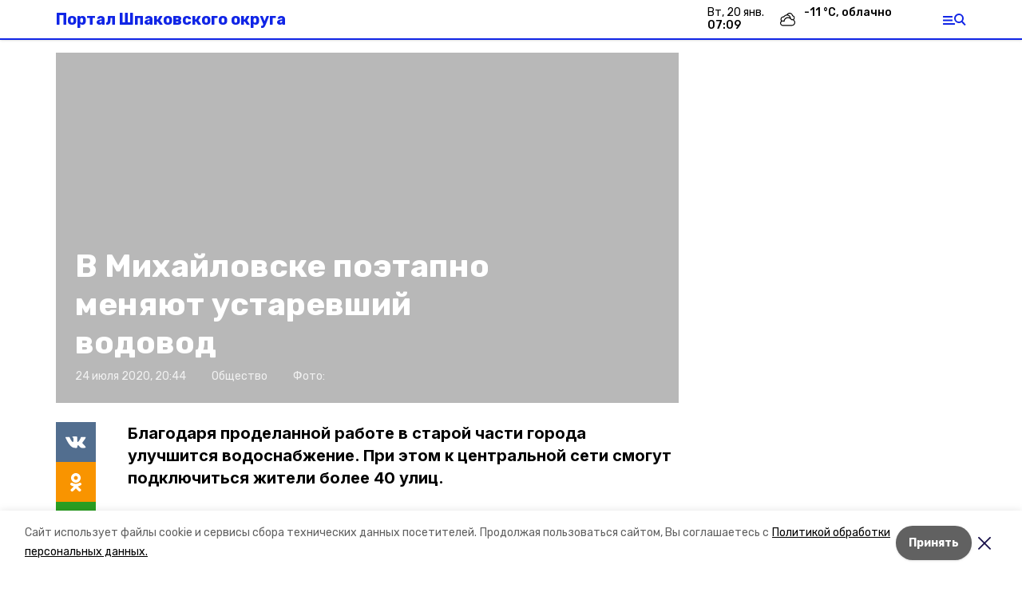

--- FILE ---
content_type: text/html; charset=utf-8
request_url: https://shpakovka.ru/news/obschestvo/2020-07-24/v-mihaylovske-poetapno-menyayut-ustarevshiy-vodovod-5691
body_size: 15822
content:
<!DOCTYPE html><html lang="ru" translate="no"><head><link rel="preconnect" href="https://fonts.googleapis.com"/><script>window.yaContextCb = window.yaContextCb || []</script><script src="https://yandex.ru/ads/system/context.js" async=""></script><link rel="preconnect" href="https://fonts.gstatic.com" crossorigin /><meta charSet="utf-8"/><script async="" src="https://jsn.24smi.net/smi.js"></script><script>(window.smiq = window.smiq || []).push();</script><link rel="icon" href="https://shpakovka.ru/attachments/b0c0534a7a38c73db43d29503810c6ca341b49a9/store/0fa79aed1b9adeb1e10fc9a1a273f3d82d0e191bf7e849d6f378d6061273/favicon.ico" type="image/x-icon"/><style>:root {--active-color: #1025e6}</style><style>:root {--links-color: #1025e6</style><meta name="viewport" content="width=1250"/><meta name="yandex-verification" content="b837d4859878e4b0"/><meta name="google-site-verification" content="Qj9a8u3PakQ46hJ81bGhSFzrwwQZaEHOEOA7BQ4uJpM"/><meta property="og:url" content="https://shpakovka.ru/news/obschestvo/2020-07-24/v-mihaylovske-poetapno-menyayut-ustarevshiy-vodovod-5691"/><meta property="og:type" content="website"/><link rel="canonical" href="https://shpakovka.ru/news/obschestvo/2020-07-24/v-mihaylovske-poetapno-menyayut-ustarevshiy-vodovod-5691"/><title>В Михайловске поэтапно меняют устаревший водовод</title><meta property="og:title" content="В Михайловске поэтапно меняют устаревший водовод"/><meta property="og:description" content="Благодаря проделанной работе в старой части города улучшится водоснабжение. При этом к центральной сети смогут подключиться жители более 40 улиц."/><meta name="description" content="Благодаря проделанной работе в старой части города улучшится водоснабжение. При этом к центральной сети смогут подключиться жители более 40 улиц."/><meta name="twitter:card" content="summary_large_image"/><meta name="twitter:image" content="https://shpakovka.runull"/><meta property="vk:image"/><meta property="twitter:image"/><meta property="og:image"/><link rel="amphtml" href="https://shpakovka.ru/news/obschestvo/2020-07-24/v-mihaylovske-poetapno-menyayut-ustarevshiy-vodovod-5691?amp=1"/><meta name="next-head-count" content="22"/><link rel="preload" href="/_next/static/css/dd6187f01deea643.css" as="style"/><link rel="stylesheet" href="/_next/static/css/dd6187f01deea643.css" data-n-g=""/><link rel="preload" href="/_next/static/css/94e9cc6491dcada9.css" as="style"/><link rel="stylesheet" href="/_next/static/css/94e9cc6491dcada9.css" data-n-p=""/><noscript data-n-css=""></noscript><script defer="" nomodule="" src="/_next/static/chunks/polyfills-5cd94c89d3acac5f.js"></script><script defer="" src="/_next/static/chunks/6494.ca74cae10c649906.js"></script><script defer="" src="/_next/static/chunks/4560.06ffc7f4a241f33a.js"></script><script src="/_next/static/chunks/webpack-fd2e855103f1c7c6.js" defer=""></script><script src="/_next/static/chunks/framework-568b840ecff66744.js" defer=""></script><script src="/_next/static/chunks/main-b3fb2db701131c64.js" defer=""></script><script src="/_next/static/chunks/pages/_app-a0ea756fd36ed580.js" defer=""></script><script src="/_next/static/chunks/a4c92b5b-8873d9e3e06a0c69.js" defer=""></script><script src="/_next/static/chunks/8127-1a99a37dbac18254.js" defer=""></script><script src="/_next/static/chunks/4740-a1d1a91211c06d94.js" defer=""></script><script src="/_next/static/chunks/69-7b3166bb349219f1.js" defer=""></script><script src="/_next/static/chunks/5739-032f67374edc40a9.js" defer=""></script><script src="/_next/static/chunks/pages/news/%5Brubric%5D/%5Bdate%5D/%5Bslug%5D-d9c6076b37ac799c.js" defer=""></script><script src="/_next/static/1SoWnqBZYBpa1NDCFnmDs/_buildManifest.js" defer=""></script><script src="/_next/static/1SoWnqBZYBpa1NDCFnmDs/_ssgManifest.js" defer=""></script><script src="/_next/static/1SoWnqBZYBpa1NDCFnmDs/_middlewareManifest.js" defer=""></script><style data-href="https://fonts.googleapis.com/css2?family=Inter:wght@300;400;600;700;800;900&family=Rubik:wght@400;500;700&family=Manrope:wght@300;700;800&family=Raleway:wght@800;900&family=Montserrat:wght@400;600;700;800;900&display=swap">@font-face{font-family:'Inter';font-style:normal;font-weight:300;font-display:swap;src:url(https://fonts.gstatic.com/s/inter/v18/UcCO3FwrK3iLTeHuS_nVMrMxCp50SjIw2boKoduKmMEVuOKfMZs.woff) format('woff')}@font-face{font-family:'Inter';font-style:normal;font-weight:400;font-display:swap;src:url(https://fonts.gstatic.com/s/inter/v18/UcCO3FwrK3iLTeHuS_nVMrMxCp50SjIw2boKoduKmMEVuLyfMZs.woff) format('woff')}@font-face{font-family:'Inter';font-style:normal;font-weight:600;font-display:swap;src:url(https://fonts.gstatic.com/s/inter/v18/UcCO3FwrK3iLTeHuS_nVMrMxCp50SjIw2boKoduKmMEVuGKYMZs.woff) format('woff')}@font-face{font-family:'Inter';font-style:normal;font-weight:700;font-display:swap;src:url(https://fonts.gstatic.com/s/inter/v18/UcCO3FwrK3iLTeHuS_nVMrMxCp50SjIw2boKoduKmMEVuFuYMZs.woff) format('woff')}@font-face{font-family:'Inter';font-style:normal;font-weight:800;font-display:swap;src:url(https://fonts.gstatic.com/s/inter/v18/UcCO3FwrK3iLTeHuS_nVMrMxCp50SjIw2boKoduKmMEVuDyYMZs.woff) format('woff')}@font-face{font-family:'Inter';font-style:normal;font-weight:900;font-display:swap;src:url(https://fonts.gstatic.com/s/inter/v18/UcCO3FwrK3iLTeHuS_nVMrMxCp50SjIw2boKoduKmMEVuBWYMZs.woff) format('woff')}@font-face{font-family:'Manrope';font-style:normal;font-weight:300;font-display:swap;src:url(https://fonts.gstatic.com/s/manrope/v15/xn7_YHE41ni1AdIRqAuZuw1Bx9mbZk6jFO_G.woff) format('woff')}@font-face{font-family:'Manrope';font-style:normal;font-weight:700;font-display:swap;src:url(https://fonts.gstatic.com/s/manrope/v15/xn7_YHE41ni1AdIRqAuZuw1Bx9mbZk4aE-_G.woff) format('woff')}@font-face{font-family:'Manrope';font-style:normal;font-weight:800;font-display:swap;src:url(https://fonts.gstatic.com/s/manrope/v15/xn7_YHE41ni1AdIRqAuZuw1Bx9mbZk59E-_G.woff) format('woff')}@font-face{font-family:'Montserrat';font-style:normal;font-weight:400;font-display:swap;src:url(https://fonts.gstatic.com/s/montserrat/v29/JTUHjIg1_i6t8kCHKm4532VJOt5-QNFgpCtr6Ew9.woff) format('woff')}@font-face{font-family:'Montserrat';font-style:normal;font-weight:600;font-display:swap;src:url(https://fonts.gstatic.com/s/montserrat/v29/JTUHjIg1_i6t8kCHKm4532VJOt5-QNFgpCu170w9.woff) format('woff')}@font-face{font-family:'Montserrat';font-style:normal;font-weight:700;font-display:swap;src:url(https://fonts.gstatic.com/s/montserrat/v29/JTUHjIg1_i6t8kCHKm4532VJOt5-QNFgpCuM70w9.woff) format('woff')}@font-face{font-family:'Montserrat';font-style:normal;font-weight:800;font-display:swap;src:url(https://fonts.gstatic.com/s/montserrat/v29/JTUHjIg1_i6t8kCHKm4532VJOt5-QNFgpCvr70w9.woff) format('woff')}@font-face{font-family:'Montserrat';font-style:normal;font-weight:900;font-display:swap;src:url(https://fonts.gstatic.com/s/montserrat/v29/JTUHjIg1_i6t8kCHKm4532VJOt5-QNFgpCvC70w9.woff) format('woff')}@font-face{font-family:'Raleway';font-style:normal;font-weight:800;font-display:swap;src:url(https://fonts.gstatic.com/s/raleway/v34/1Ptxg8zYS_SKggPN4iEgvnHyvveLxVtapYCM.woff) format('woff')}@font-face{font-family:'Raleway';font-style:normal;font-weight:900;font-display:swap;src:url(https://fonts.gstatic.com/s/raleway/v34/1Ptxg8zYS_SKggPN4iEgvnHyvveLxVtzpYCM.woff) format('woff')}@font-face{font-family:'Rubik';font-style:normal;font-weight:400;font-display:swap;src:url(https://fonts.gstatic.com/s/rubik/v28/iJWZBXyIfDnIV5PNhY1KTN7Z-Yh-B4i1Uw.woff) format('woff')}@font-face{font-family:'Rubik';font-style:normal;font-weight:500;font-display:swap;src:url(https://fonts.gstatic.com/s/rubik/v28/iJWZBXyIfDnIV5PNhY1KTN7Z-Yh-NYi1Uw.woff) format('woff')}@font-face{font-family:'Rubik';font-style:normal;font-weight:700;font-display:swap;src:url(https://fonts.gstatic.com/s/rubik/v28/iJWZBXyIfDnIV5PNhY1KTN7Z-Yh-4I-1Uw.woff) format('woff')}@font-face{font-family:'Inter';font-style:normal;font-weight:300;font-display:swap;src:url(https://fonts.gstatic.com/s/inter/v18/UcC73FwrK3iLTeHuS_nVMrMxCp50SjIa2JL7W0Q5n-wU.woff2) format('woff2');unicode-range:U+0460-052F,U+1C80-1C8A,U+20B4,U+2DE0-2DFF,U+A640-A69F,U+FE2E-FE2F}@font-face{font-family:'Inter';font-style:normal;font-weight:300;font-display:swap;src:url(https://fonts.gstatic.com/s/inter/v18/UcC73FwrK3iLTeHuS_nVMrMxCp50SjIa0ZL7W0Q5n-wU.woff2) format('woff2');unicode-range:U+0301,U+0400-045F,U+0490-0491,U+04B0-04B1,U+2116}@font-face{font-family:'Inter';font-style:normal;font-weight:300;font-display:swap;src:url(https://fonts.gstatic.com/s/inter/v18/UcC73FwrK3iLTeHuS_nVMrMxCp50SjIa2ZL7W0Q5n-wU.woff2) format('woff2');unicode-range:U+1F00-1FFF}@font-face{font-family:'Inter';font-style:normal;font-weight:300;font-display:swap;src:url(https://fonts.gstatic.com/s/inter/v18/UcC73FwrK3iLTeHuS_nVMrMxCp50SjIa1pL7W0Q5n-wU.woff2) format('woff2');unicode-range:U+0370-0377,U+037A-037F,U+0384-038A,U+038C,U+038E-03A1,U+03A3-03FF}@font-face{font-family:'Inter';font-style:normal;font-weight:300;font-display:swap;src:url(https://fonts.gstatic.com/s/inter/v18/UcC73FwrK3iLTeHuS_nVMrMxCp50SjIa2pL7W0Q5n-wU.woff2) format('woff2');unicode-range:U+0102-0103,U+0110-0111,U+0128-0129,U+0168-0169,U+01A0-01A1,U+01AF-01B0,U+0300-0301,U+0303-0304,U+0308-0309,U+0323,U+0329,U+1EA0-1EF9,U+20AB}@font-face{font-family:'Inter';font-style:normal;font-weight:300;font-display:swap;src:url(https://fonts.gstatic.com/s/inter/v18/UcC73FwrK3iLTeHuS_nVMrMxCp50SjIa25L7W0Q5n-wU.woff2) format('woff2');unicode-range:U+0100-02BA,U+02BD-02C5,U+02C7-02CC,U+02CE-02D7,U+02DD-02FF,U+0304,U+0308,U+0329,U+1D00-1DBF,U+1E00-1E9F,U+1EF2-1EFF,U+2020,U+20A0-20AB,U+20AD-20C0,U+2113,U+2C60-2C7F,U+A720-A7FF}@font-face{font-family:'Inter';font-style:normal;font-weight:300;font-display:swap;src:url(https://fonts.gstatic.com/s/inter/v18/UcC73FwrK3iLTeHuS_nVMrMxCp50SjIa1ZL7W0Q5nw.woff2) format('woff2');unicode-range:U+0000-00FF,U+0131,U+0152-0153,U+02BB-02BC,U+02C6,U+02DA,U+02DC,U+0304,U+0308,U+0329,U+2000-206F,U+20AC,U+2122,U+2191,U+2193,U+2212,U+2215,U+FEFF,U+FFFD}@font-face{font-family:'Inter';font-style:normal;font-weight:400;font-display:swap;src:url(https://fonts.gstatic.com/s/inter/v18/UcC73FwrK3iLTeHuS_nVMrMxCp50SjIa2JL7W0Q5n-wU.woff2) format('woff2');unicode-range:U+0460-052F,U+1C80-1C8A,U+20B4,U+2DE0-2DFF,U+A640-A69F,U+FE2E-FE2F}@font-face{font-family:'Inter';font-style:normal;font-weight:400;font-display:swap;src:url(https://fonts.gstatic.com/s/inter/v18/UcC73FwrK3iLTeHuS_nVMrMxCp50SjIa0ZL7W0Q5n-wU.woff2) format('woff2');unicode-range:U+0301,U+0400-045F,U+0490-0491,U+04B0-04B1,U+2116}@font-face{font-family:'Inter';font-style:normal;font-weight:400;font-display:swap;src:url(https://fonts.gstatic.com/s/inter/v18/UcC73FwrK3iLTeHuS_nVMrMxCp50SjIa2ZL7W0Q5n-wU.woff2) format('woff2');unicode-range:U+1F00-1FFF}@font-face{font-family:'Inter';font-style:normal;font-weight:400;font-display:swap;src:url(https://fonts.gstatic.com/s/inter/v18/UcC73FwrK3iLTeHuS_nVMrMxCp50SjIa1pL7W0Q5n-wU.woff2) format('woff2');unicode-range:U+0370-0377,U+037A-037F,U+0384-038A,U+038C,U+038E-03A1,U+03A3-03FF}@font-face{font-family:'Inter';font-style:normal;font-weight:400;font-display:swap;src:url(https://fonts.gstatic.com/s/inter/v18/UcC73FwrK3iLTeHuS_nVMrMxCp50SjIa2pL7W0Q5n-wU.woff2) format('woff2');unicode-range:U+0102-0103,U+0110-0111,U+0128-0129,U+0168-0169,U+01A0-01A1,U+01AF-01B0,U+0300-0301,U+0303-0304,U+0308-0309,U+0323,U+0329,U+1EA0-1EF9,U+20AB}@font-face{font-family:'Inter';font-style:normal;font-weight:400;font-display:swap;src:url(https://fonts.gstatic.com/s/inter/v18/UcC73FwrK3iLTeHuS_nVMrMxCp50SjIa25L7W0Q5n-wU.woff2) format('woff2');unicode-range:U+0100-02BA,U+02BD-02C5,U+02C7-02CC,U+02CE-02D7,U+02DD-02FF,U+0304,U+0308,U+0329,U+1D00-1DBF,U+1E00-1E9F,U+1EF2-1EFF,U+2020,U+20A0-20AB,U+20AD-20C0,U+2113,U+2C60-2C7F,U+A720-A7FF}@font-face{font-family:'Inter';font-style:normal;font-weight:400;font-display:swap;src:url(https://fonts.gstatic.com/s/inter/v18/UcC73FwrK3iLTeHuS_nVMrMxCp50SjIa1ZL7W0Q5nw.woff2) format('woff2');unicode-range:U+0000-00FF,U+0131,U+0152-0153,U+02BB-02BC,U+02C6,U+02DA,U+02DC,U+0304,U+0308,U+0329,U+2000-206F,U+20AC,U+2122,U+2191,U+2193,U+2212,U+2215,U+FEFF,U+FFFD}@font-face{font-family:'Inter';font-style:normal;font-weight:600;font-display:swap;src:url(https://fonts.gstatic.com/s/inter/v18/UcC73FwrK3iLTeHuS_nVMrMxCp50SjIa2JL7W0Q5n-wU.woff2) format('woff2');unicode-range:U+0460-052F,U+1C80-1C8A,U+20B4,U+2DE0-2DFF,U+A640-A69F,U+FE2E-FE2F}@font-face{font-family:'Inter';font-style:normal;font-weight:600;font-display:swap;src:url(https://fonts.gstatic.com/s/inter/v18/UcC73FwrK3iLTeHuS_nVMrMxCp50SjIa0ZL7W0Q5n-wU.woff2) format('woff2');unicode-range:U+0301,U+0400-045F,U+0490-0491,U+04B0-04B1,U+2116}@font-face{font-family:'Inter';font-style:normal;font-weight:600;font-display:swap;src:url(https://fonts.gstatic.com/s/inter/v18/UcC73FwrK3iLTeHuS_nVMrMxCp50SjIa2ZL7W0Q5n-wU.woff2) format('woff2');unicode-range:U+1F00-1FFF}@font-face{font-family:'Inter';font-style:normal;font-weight:600;font-display:swap;src:url(https://fonts.gstatic.com/s/inter/v18/UcC73FwrK3iLTeHuS_nVMrMxCp50SjIa1pL7W0Q5n-wU.woff2) format('woff2');unicode-range:U+0370-0377,U+037A-037F,U+0384-038A,U+038C,U+038E-03A1,U+03A3-03FF}@font-face{font-family:'Inter';font-style:normal;font-weight:600;font-display:swap;src:url(https://fonts.gstatic.com/s/inter/v18/UcC73FwrK3iLTeHuS_nVMrMxCp50SjIa2pL7W0Q5n-wU.woff2) format('woff2');unicode-range:U+0102-0103,U+0110-0111,U+0128-0129,U+0168-0169,U+01A0-01A1,U+01AF-01B0,U+0300-0301,U+0303-0304,U+0308-0309,U+0323,U+0329,U+1EA0-1EF9,U+20AB}@font-face{font-family:'Inter';font-style:normal;font-weight:600;font-display:swap;src:url(https://fonts.gstatic.com/s/inter/v18/UcC73FwrK3iLTeHuS_nVMrMxCp50SjIa25L7W0Q5n-wU.woff2) format('woff2');unicode-range:U+0100-02BA,U+02BD-02C5,U+02C7-02CC,U+02CE-02D7,U+02DD-02FF,U+0304,U+0308,U+0329,U+1D00-1DBF,U+1E00-1E9F,U+1EF2-1EFF,U+2020,U+20A0-20AB,U+20AD-20C0,U+2113,U+2C60-2C7F,U+A720-A7FF}@font-face{font-family:'Inter';font-style:normal;font-weight:600;font-display:swap;src:url(https://fonts.gstatic.com/s/inter/v18/UcC73FwrK3iLTeHuS_nVMrMxCp50SjIa1ZL7W0Q5nw.woff2) format('woff2');unicode-range:U+0000-00FF,U+0131,U+0152-0153,U+02BB-02BC,U+02C6,U+02DA,U+02DC,U+0304,U+0308,U+0329,U+2000-206F,U+20AC,U+2122,U+2191,U+2193,U+2212,U+2215,U+FEFF,U+FFFD}@font-face{font-family:'Inter';font-style:normal;font-weight:700;font-display:swap;src:url(https://fonts.gstatic.com/s/inter/v18/UcC73FwrK3iLTeHuS_nVMrMxCp50SjIa2JL7W0Q5n-wU.woff2) format('woff2');unicode-range:U+0460-052F,U+1C80-1C8A,U+20B4,U+2DE0-2DFF,U+A640-A69F,U+FE2E-FE2F}@font-face{font-family:'Inter';font-style:normal;font-weight:700;font-display:swap;src:url(https://fonts.gstatic.com/s/inter/v18/UcC73FwrK3iLTeHuS_nVMrMxCp50SjIa0ZL7W0Q5n-wU.woff2) format('woff2');unicode-range:U+0301,U+0400-045F,U+0490-0491,U+04B0-04B1,U+2116}@font-face{font-family:'Inter';font-style:normal;font-weight:700;font-display:swap;src:url(https://fonts.gstatic.com/s/inter/v18/UcC73FwrK3iLTeHuS_nVMrMxCp50SjIa2ZL7W0Q5n-wU.woff2) format('woff2');unicode-range:U+1F00-1FFF}@font-face{font-family:'Inter';font-style:normal;font-weight:700;font-display:swap;src:url(https://fonts.gstatic.com/s/inter/v18/UcC73FwrK3iLTeHuS_nVMrMxCp50SjIa1pL7W0Q5n-wU.woff2) format('woff2');unicode-range:U+0370-0377,U+037A-037F,U+0384-038A,U+038C,U+038E-03A1,U+03A3-03FF}@font-face{font-family:'Inter';font-style:normal;font-weight:700;font-display:swap;src:url(https://fonts.gstatic.com/s/inter/v18/UcC73FwrK3iLTeHuS_nVMrMxCp50SjIa2pL7W0Q5n-wU.woff2) format('woff2');unicode-range:U+0102-0103,U+0110-0111,U+0128-0129,U+0168-0169,U+01A0-01A1,U+01AF-01B0,U+0300-0301,U+0303-0304,U+0308-0309,U+0323,U+0329,U+1EA0-1EF9,U+20AB}@font-face{font-family:'Inter';font-style:normal;font-weight:700;font-display:swap;src:url(https://fonts.gstatic.com/s/inter/v18/UcC73FwrK3iLTeHuS_nVMrMxCp50SjIa25L7W0Q5n-wU.woff2) format('woff2');unicode-range:U+0100-02BA,U+02BD-02C5,U+02C7-02CC,U+02CE-02D7,U+02DD-02FF,U+0304,U+0308,U+0329,U+1D00-1DBF,U+1E00-1E9F,U+1EF2-1EFF,U+2020,U+20A0-20AB,U+20AD-20C0,U+2113,U+2C60-2C7F,U+A720-A7FF}@font-face{font-family:'Inter';font-style:normal;font-weight:700;font-display:swap;src:url(https://fonts.gstatic.com/s/inter/v18/UcC73FwrK3iLTeHuS_nVMrMxCp50SjIa1ZL7W0Q5nw.woff2) format('woff2');unicode-range:U+0000-00FF,U+0131,U+0152-0153,U+02BB-02BC,U+02C6,U+02DA,U+02DC,U+0304,U+0308,U+0329,U+2000-206F,U+20AC,U+2122,U+2191,U+2193,U+2212,U+2215,U+FEFF,U+FFFD}@font-face{font-family:'Inter';font-style:normal;font-weight:800;font-display:swap;src:url(https://fonts.gstatic.com/s/inter/v18/UcC73FwrK3iLTeHuS_nVMrMxCp50SjIa2JL7W0Q5n-wU.woff2) format('woff2');unicode-range:U+0460-052F,U+1C80-1C8A,U+20B4,U+2DE0-2DFF,U+A640-A69F,U+FE2E-FE2F}@font-face{font-family:'Inter';font-style:normal;font-weight:800;font-display:swap;src:url(https://fonts.gstatic.com/s/inter/v18/UcC73FwrK3iLTeHuS_nVMrMxCp50SjIa0ZL7W0Q5n-wU.woff2) format('woff2');unicode-range:U+0301,U+0400-045F,U+0490-0491,U+04B0-04B1,U+2116}@font-face{font-family:'Inter';font-style:normal;font-weight:800;font-display:swap;src:url(https://fonts.gstatic.com/s/inter/v18/UcC73FwrK3iLTeHuS_nVMrMxCp50SjIa2ZL7W0Q5n-wU.woff2) format('woff2');unicode-range:U+1F00-1FFF}@font-face{font-family:'Inter';font-style:normal;font-weight:800;font-display:swap;src:url(https://fonts.gstatic.com/s/inter/v18/UcC73FwrK3iLTeHuS_nVMrMxCp50SjIa1pL7W0Q5n-wU.woff2) format('woff2');unicode-range:U+0370-0377,U+037A-037F,U+0384-038A,U+038C,U+038E-03A1,U+03A3-03FF}@font-face{font-family:'Inter';font-style:normal;font-weight:800;font-display:swap;src:url(https://fonts.gstatic.com/s/inter/v18/UcC73FwrK3iLTeHuS_nVMrMxCp50SjIa2pL7W0Q5n-wU.woff2) format('woff2');unicode-range:U+0102-0103,U+0110-0111,U+0128-0129,U+0168-0169,U+01A0-01A1,U+01AF-01B0,U+0300-0301,U+0303-0304,U+0308-0309,U+0323,U+0329,U+1EA0-1EF9,U+20AB}@font-face{font-family:'Inter';font-style:normal;font-weight:800;font-display:swap;src:url(https://fonts.gstatic.com/s/inter/v18/UcC73FwrK3iLTeHuS_nVMrMxCp50SjIa25L7W0Q5n-wU.woff2) format('woff2');unicode-range:U+0100-02BA,U+02BD-02C5,U+02C7-02CC,U+02CE-02D7,U+02DD-02FF,U+0304,U+0308,U+0329,U+1D00-1DBF,U+1E00-1E9F,U+1EF2-1EFF,U+2020,U+20A0-20AB,U+20AD-20C0,U+2113,U+2C60-2C7F,U+A720-A7FF}@font-face{font-family:'Inter';font-style:normal;font-weight:800;font-display:swap;src:url(https://fonts.gstatic.com/s/inter/v18/UcC73FwrK3iLTeHuS_nVMrMxCp50SjIa1ZL7W0Q5nw.woff2) format('woff2');unicode-range:U+0000-00FF,U+0131,U+0152-0153,U+02BB-02BC,U+02C6,U+02DA,U+02DC,U+0304,U+0308,U+0329,U+2000-206F,U+20AC,U+2122,U+2191,U+2193,U+2212,U+2215,U+FEFF,U+FFFD}@font-face{font-family:'Inter';font-style:normal;font-weight:900;font-display:swap;src:url(https://fonts.gstatic.com/s/inter/v18/UcC73FwrK3iLTeHuS_nVMrMxCp50SjIa2JL7W0Q5n-wU.woff2) format('woff2');unicode-range:U+0460-052F,U+1C80-1C8A,U+20B4,U+2DE0-2DFF,U+A640-A69F,U+FE2E-FE2F}@font-face{font-family:'Inter';font-style:normal;font-weight:900;font-display:swap;src:url(https://fonts.gstatic.com/s/inter/v18/UcC73FwrK3iLTeHuS_nVMrMxCp50SjIa0ZL7W0Q5n-wU.woff2) format('woff2');unicode-range:U+0301,U+0400-045F,U+0490-0491,U+04B0-04B1,U+2116}@font-face{font-family:'Inter';font-style:normal;font-weight:900;font-display:swap;src:url(https://fonts.gstatic.com/s/inter/v18/UcC73FwrK3iLTeHuS_nVMrMxCp50SjIa2ZL7W0Q5n-wU.woff2) format('woff2');unicode-range:U+1F00-1FFF}@font-face{font-family:'Inter';font-style:normal;font-weight:900;font-display:swap;src:url(https://fonts.gstatic.com/s/inter/v18/UcC73FwrK3iLTeHuS_nVMrMxCp50SjIa1pL7W0Q5n-wU.woff2) format('woff2');unicode-range:U+0370-0377,U+037A-037F,U+0384-038A,U+038C,U+038E-03A1,U+03A3-03FF}@font-face{font-family:'Inter';font-style:normal;font-weight:900;font-display:swap;src:url(https://fonts.gstatic.com/s/inter/v18/UcC73FwrK3iLTeHuS_nVMrMxCp50SjIa2pL7W0Q5n-wU.woff2) format('woff2');unicode-range:U+0102-0103,U+0110-0111,U+0128-0129,U+0168-0169,U+01A0-01A1,U+01AF-01B0,U+0300-0301,U+0303-0304,U+0308-0309,U+0323,U+0329,U+1EA0-1EF9,U+20AB}@font-face{font-family:'Inter';font-style:normal;font-weight:900;font-display:swap;src:url(https://fonts.gstatic.com/s/inter/v18/UcC73FwrK3iLTeHuS_nVMrMxCp50SjIa25L7W0Q5n-wU.woff2) format('woff2');unicode-range:U+0100-02BA,U+02BD-02C5,U+02C7-02CC,U+02CE-02D7,U+02DD-02FF,U+0304,U+0308,U+0329,U+1D00-1DBF,U+1E00-1E9F,U+1EF2-1EFF,U+2020,U+20A0-20AB,U+20AD-20C0,U+2113,U+2C60-2C7F,U+A720-A7FF}@font-face{font-family:'Inter';font-style:normal;font-weight:900;font-display:swap;src:url(https://fonts.gstatic.com/s/inter/v18/UcC73FwrK3iLTeHuS_nVMrMxCp50SjIa1ZL7W0Q5nw.woff2) format('woff2');unicode-range:U+0000-00FF,U+0131,U+0152-0153,U+02BB-02BC,U+02C6,U+02DA,U+02DC,U+0304,U+0308,U+0329,U+2000-206F,U+20AC,U+2122,U+2191,U+2193,U+2212,U+2215,U+FEFF,U+FFFD}@font-face{font-family:'Manrope';font-style:normal;font-weight:300;font-display:swap;src:url(https://fonts.gstatic.com/s/manrope/v15/xn7gYHE41ni1AdIRggqxSvfedN62Zw.woff2) format('woff2');unicode-range:U+0460-052F,U+1C80-1C8A,U+20B4,U+2DE0-2DFF,U+A640-A69F,U+FE2E-FE2F}@font-face{font-family:'Manrope';font-style:normal;font-weight:300;font-display:swap;src:url(https://fonts.gstatic.com/s/manrope/v15/xn7gYHE41ni1AdIRggOxSvfedN62Zw.woff2) format('woff2');unicode-range:U+0301,U+0400-045F,U+0490-0491,U+04B0-04B1,U+2116}@font-face{font-family:'Manrope';font-style:normal;font-weight:300;font-display:swap;src:url(https://fonts.gstatic.com/s/manrope/v15/xn7gYHE41ni1AdIRggSxSvfedN62Zw.woff2) format('woff2');unicode-range:U+0370-0377,U+037A-037F,U+0384-038A,U+038C,U+038E-03A1,U+03A3-03FF}@font-face{font-family:'Manrope';font-style:normal;font-weight:300;font-display:swap;src:url(https://fonts.gstatic.com/s/manrope/v15/xn7gYHE41ni1AdIRggixSvfedN62Zw.woff2) format('woff2');unicode-range:U+0102-0103,U+0110-0111,U+0128-0129,U+0168-0169,U+01A0-01A1,U+01AF-01B0,U+0300-0301,U+0303-0304,U+0308-0309,U+0323,U+0329,U+1EA0-1EF9,U+20AB}@font-face{font-family:'Manrope';font-style:normal;font-weight:300;font-display:swap;src:url(https://fonts.gstatic.com/s/manrope/v15/xn7gYHE41ni1AdIRggmxSvfedN62Zw.woff2) format('woff2');unicode-range:U+0100-02BA,U+02BD-02C5,U+02C7-02CC,U+02CE-02D7,U+02DD-02FF,U+0304,U+0308,U+0329,U+1D00-1DBF,U+1E00-1E9F,U+1EF2-1EFF,U+2020,U+20A0-20AB,U+20AD-20C0,U+2113,U+2C60-2C7F,U+A720-A7FF}@font-face{font-family:'Manrope';font-style:normal;font-weight:300;font-display:swap;src:url(https://fonts.gstatic.com/s/manrope/v15/xn7gYHE41ni1AdIRggexSvfedN4.woff2) format('woff2');unicode-range:U+0000-00FF,U+0131,U+0152-0153,U+02BB-02BC,U+02C6,U+02DA,U+02DC,U+0304,U+0308,U+0329,U+2000-206F,U+20AC,U+2122,U+2191,U+2193,U+2212,U+2215,U+FEFF,U+FFFD}@font-face{font-family:'Manrope';font-style:normal;font-weight:700;font-display:swap;src:url(https://fonts.gstatic.com/s/manrope/v15/xn7gYHE41ni1AdIRggqxSvfedN62Zw.woff2) format('woff2');unicode-range:U+0460-052F,U+1C80-1C8A,U+20B4,U+2DE0-2DFF,U+A640-A69F,U+FE2E-FE2F}@font-face{font-family:'Manrope';font-style:normal;font-weight:700;font-display:swap;src:url(https://fonts.gstatic.com/s/manrope/v15/xn7gYHE41ni1AdIRggOxSvfedN62Zw.woff2) format('woff2');unicode-range:U+0301,U+0400-045F,U+0490-0491,U+04B0-04B1,U+2116}@font-face{font-family:'Manrope';font-style:normal;font-weight:700;font-display:swap;src:url(https://fonts.gstatic.com/s/manrope/v15/xn7gYHE41ni1AdIRggSxSvfedN62Zw.woff2) format('woff2');unicode-range:U+0370-0377,U+037A-037F,U+0384-038A,U+038C,U+038E-03A1,U+03A3-03FF}@font-face{font-family:'Manrope';font-style:normal;font-weight:700;font-display:swap;src:url(https://fonts.gstatic.com/s/manrope/v15/xn7gYHE41ni1AdIRggixSvfedN62Zw.woff2) format('woff2');unicode-range:U+0102-0103,U+0110-0111,U+0128-0129,U+0168-0169,U+01A0-01A1,U+01AF-01B0,U+0300-0301,U+0303-0304,U+0308-0309,U+0323,U+0329,U+1EA0-1EF9,U+20AB}@font-face{font-family:'Manrope';font-style:normal;font-weight:700;font-display:swap;src:url(https://fonts.gstatic.com/s/manrope/v15/xn7gYHE41ni1AdIRggmxSvfedN62Zw.woff2) format('woff2');unicode-range:U+0100-02BA,U+02BD-02C5,U+02C7-02CC,U+02CE-02D7,U+02DD-02FF,U+0304,U+0308,U+0329,U+1D00-1DBF,U+1E00-1E9F,U+1EF2-1EFF,U+2020,U+20A0-20AB,U+20AD-20C0,U+2113,U+2C60-2C7F,U+A720-A7FF}@font-face{font-family:'Manrope';font-style:normal;font-weight:700;font-display:swap;src:url(https://fonts.gstatic.com/s/manrope/v15/xn7gYHE41ni1AdIRggexSvfedN4.woff2) format('woff2');unicode-range:U+0000-00FF,U+0131,U+0152-0153,U+02BB-02BC,U+02C6,U+02DA,U+02DC,U+0304,U+0308,U+0329,U+2000-206F,U+20AC,U+2122,U+2191,U+2193,U+2212,U+2215,U+FEFF,U+FFFD}@font-face{font-family:'Manrope';font-style:normal;font-weight:800;font-display:swap;src:url(https://fonts.gstatic.com/s/manrope/v15/xn7gYHE41ni1AdIRggqxSvfedN62Zw.woff2) format('woff2');unicode-range:U+0460-052F,U+1C80-1C8A,U+20B4,U+2DE0-2DFF,U+A640-A69F,U+FE2E-FE2F}@font-face{font-family:'Manrope';font-style:normal;font-weight:800;font-display:swap;src:url(https://fonts.gstatic.com/s/manrope/v15/xn7gYHE41ni1AdIRggOxSvfedN62Zw.woff2) format('woff2');unicode-range:U+0301,U+0400-045F,U+0490-0491,U+04B0-04B1,U+2116}@font-face{font-family:'Manrope';font-style:normal;font-weight:800;font-display:swap;src:url(https://fonts.gstatic.com/s/manrope/v15/xn7gYHE41ni1AdIRggSxSvfedN62Zw.woff2) format('woff2');unicode-range:U+0370-0377,U+037A-037F,U+0384-038A,U+038C,U+038E-03A1,U+03A3-03FF}@font-face{font-family:'Manrope';font-style:normal;font-weight:800;font-display:swap;src:url(https://fonts.gstatic.com/s/manrope/v15/xn7gYHE41ni1AdIRggixSvfedN62Zw.woff2) format('woff2');unicode-range:U+0102-0103,U+0110-0111,U+0128-0129,U+0168-0169,U+01A0-01A1,U+01AF-01B0,U+0300-0301,U+0303-0304,U+0308-0309,U+0323,U+0329,U+1EA0-1EF9,U+20AB}@font-face{font-family:'Manrope';font-style:normal;font-weight:800;font-display:swap;src:url(https://fonts.gstatic.com/s/manrope/v15/xn7gYHE41ni1AdIRggmxSvfedN62Zw.woff2) format('woff2');unicode-range:U+0100-02BA,U+02BD-02C5,U+02C7-02CC,U+02CE-02D7,U+02DD-02FF,U+0304,U+0308,U+0329,U+1D00-1DBF,U+1E00-1E9F,U+1EF2-1EFF,U+2020,U+20A0-20AB,U+20AD-20C0,U+2113,U+2C60-2C7F,U+A720-A7FF}@font-face{font-family:'Manrope';font-style:normal;font-weight:800;font-display:swap;src:url(https://fonts.gstatic.com/s/manrope/v15/xn7gYHE41ni1AdIRggexSvfedN4.woff2) format('woff2');unicode-range:U+0000-00FF,U+0131,U+0152-0153,U+02BB-02BC,U+02C6,U+02DA,U+02DC,U+0304,U+0308,U+0329,U+2000-206F,U+20AC,U+2122,U+2191,U+2193,U+2212,U+2215,U+FEFF,U+FFFD}@font-face{font-family:'Montserrat';font-style:normal;font-weight:400;font-display:swap;src:url(https://fonts.gstatic.com/s/montserrat/v29/JTUSjIg1_i6t8kCHKm459WRhyyTh89ZNpQ.woff2) format('woff2');unicode-range:U+0460-052F,U+1C80-1C8A,U+20B4,U+2DE0-2DFF,U+A640-A69F,U+FE2E-FE2F}@font-face{font-family:'Montserrat';font-style:normal;font-weight:400;font-display:swap;src:url(https://fonts.gstatic.com/s/montserrat/v29/JTUSjIg1_i6t8kCHKm459W1hyyTh89ZNpQ.woff2) format('woff2');unicode-range:U+0301,U+0400-045F,U+0490-0491,U+04B0-04B1,U+2116}@font-face{font-family:'Montserrat';font-style:normal;font-weight:400;font-display:swap;src:url(https://fonts.gstatic.com/s/montserrat/v29/JTUSjIg1_i6t8kCHKm459WZhyyTh89ZNpQ.woff2) format('woff2');unicode-range:U+0102-0103,U+0110-0111,U+0128-0129,U+0168-0169,U+01A0-01A1,U+01AF-01B0,U+0300-0301,U+0303-0304,U+0308-0309,U+0323,U+0329,U+1EA0-1EF9,U+20AB}@font-face{font-family:'Montserrat';font-style:normal;font-weight:400;font-display:swap;src:url(https://fonts.gstatic.com/s/montserrat/v29/JTUSjIg1_i6t8kCHKm459WdhyyTh89ZNpQ.woff2) format('woff2');unicode-range:U+0100-02BA,U+02BD-02C5,U+02C7-02CC,U+02CE-02D7,U+02DD-02FF,U+0304,U+0308,U+0329,U+1D00-1DBF,U+1E00-1E9F,U+1EF2-1EFF,U+2020,U+20A0-20AB,U+20AD-20C0,U+2113,U+2C60-2C7F,U+A720-A7FF}@font-face{font-family:'Montserrat';font-style:normal;font-weight:400;font-display:swap;src:url(https://fonts.gstatic.com/s/montserrat/v29/JTUSjIg1_i6t8kCHKm459WlhyyTh89Y.woff2) format('woff2');unicode-range:U+0000-00FF,U+0131,U+0152-0153,U+02BB-02BC,U+02C6,U+02DA,U+02DC,U+0304,U+0308,U+0329,U+2000-206F,U+20AC,U+2122,U+2191,U+2193,U+2212,U+2215,U+FEFF,U+FFFD}@font-face{font-family:'Montserrat';font-style:normal;font-weight:600;font-display:swap;src:url(https://fonts.gstatic.com/s/montserrat/v29/JTUSjIg1_i6t8kCHKm459WRhyyTh89ZNpQ.woff2) format('woff2');unicode-range:U+0460-052F,U+1C80-1C8A,U+20B4,U+2DE0-2DFF,U+A640-A69F,U+FE2E-FE2F}@font-face{font-family:'Montserrat';font-style:normal;font-weight:600;font-display:swap;src:url(https://fonts.gstatic.com/s/montserrat/v29/JTUSjIg1_i6t8kCHKm459W1hyyTh89ZNpQ.woff2) format('woff2');unicode-range:U+0301,U+0400-045F,U+0490-0491,U+04B0-04B1,U+2116}@font-face{font-family:'Montserrat';font-style:normal;font-weight:600;font-display:swap;src:url(https://fonts.gstatic.com/s/montserrat/v29/JTUSjIg1_i6t8kCHKm459WZhyyTh89ZNpQ.woff2) format('woff2');unicode-range:U+0102-0103,U+0110-0111,U+0128-0129,U+0168-0169,U+01A0-01A1,U+01AF-01B0,U+0300-0301,U+0303-0304,U+0308-0309,U+0323,U+0329,U+1EA0-1EF9,U+20AB}@font-face{font-family:'Montserrat';font-style:normal;font-weight:600;font-display:swap;src:url(https://fonts.gstatic.com/s/montserrat/v29/JTUSjIg1_i6t8kCHKm459WdhyyTh89ZNpQ.woff2) format('woff2');unicode-range:U+0100-02BA,U+02BD-02C5,U+02C7-02CC,U+02CE-02D7,U+02DD-02FF,U+0304,U+0308,U+0329,U+1D00-1DBF,U+1E00-1E9F,U+1EF2-1EFF,U+2020,U+20A0-20AB,U+20AD-20C0,U+2113,U+2C60-2C7F,U+A720-A7FF}@font-face{font-family:'Montserrat';font-style:normal;font-weight:600;font-display:swap;src:url(https://fonts.gstatic.com/s/montserrat/v29/JTUSjIg1_i6t8kCHKm459WlhyyTh89Y.woff2) format('woff2');unicode-range:U+0000-00FF,U+0131,U+0152-0153,U+02BB-02BC,U+02C6,U+02DA,U+02DC,U+0304,U+0308,U+0329,U+2000-206F,U+20AC,U+2122,U+2191,U+2193,U+2212,U+2215,U+FEFF,U+FFFD}@font-face{font-family:'Montserrat';font-style:normal;font-weight:700;font-display:swap;src:url(https://fonts.gstatic.com/s/montserrat/v29/JTUSjIg1_i6t8kCHKm459WRhyyTh89ZNpQ.woff2) format('woff2');unicode-range:U+0460-052F,U+1C80-1C8A,U+20B4,U+2DE0-2DFF,U+A640-A69F,U+FE2E-FE2F}@font-face{font-family:'Montserrat';font-style:normal;font-weight:700;font-display:swap;src:url(https://fonts.gstatic.com/s/montserrat/v29/JTUSjIg1_i6t8kCHKm459W1hyyTh89ZNpQ.woff2) format('woff2');unicode-range:U+0301,U+0400-045F,U+0490-0491,U+04B0-04B1,U+2116}@font-face{font-family:'Montserrat';font-style:normal;font-weight:700;font-display:swap;src:url(https://fonts.gstatic.com/s/montserrat/v29/JTUSjIg1_i6t8kCHKm459WZhyyTh89ZNpQ.woff2) format('woff2');unicode-range:U+0102-0103,U+0110-0111,U+0128-0129,U+0168-0169,U+01A0-01A1,U+01AF-01B0,U+0300-0301,U+0303-0304,U+0308-0309,U+0323,U+0329,U+1EA0-1EF9,U+20AB}@font-face{font-family:'Montserrat';font-style:normal;font-weight:700;font-display:swap;src:url(https://fonts.gstatic.com/s/montserrat/v29/JTUSjIg1_i6t8kCHKm459WdhyyTh89ZNpQ.woff2) format('woff2');unicode-range:U+0100-02BA,U+02BD-02C5,U+02C7-02CC,U+02CE-02D7,U+02DD-02FF,U+0304,U+0308,U+0329,U+1D00-1DBF,U+1E00-1E9F,U+1EF2-1EFF,U+2020,U+20A0-20AB,U+20AD-20C0,U+2113,U+2C60-2C7F,U+A720-A7FF}@font-face{font-family:'Montserrat';font-style:normal;font-weight:700;font-display:swap;src:url(https://fonts.gstatic.com/s/montserrat/v29/JTUSjIg1_i6t8kCHKm459WlhyyTh89Y.woff2) format('woff2');unicode-range:U+0000-00FF,U+0131,U+0152-0153,U+02BB-02BC,U+02C6,U+02DA,U+02DC,U+0304,U+0308,U+0329,U+2000-206F,U+20AC,U+2122,U+2191,U+2193,U+2212,U+2215,U+FEFF,U+FFFD}@font-face{font-family:'Montserrat';font-style:normal;font-weight:800;font-display:swap;src:url(https://fonts.gstatic.com/s/montserrat/v29/JTUSjIg1_i6t8kCHKm459WRhyyTh89ZNpQ.woff2) format('woff2');unicode-range:U+0460-052F,U+1C80-1C8A,U+20B4,U+2DE0-2DFF,U+A640-A69F,U+FE2E-FE2F}@font-face{font-family:'Montserrat';font-style:normal;font-weight:800;font-display:swap;src:url(https://fonts.gstatic.com/s/montserrat/v29/JTUSjIg1_i6t8kCHKm459W1hyyTh89ZNpQ.woff2) format('woff2');unicode-range:U+0301,U+0400-045F,U+0490-0491,U+04B0-04B1,U+2116}@font-face{font-family:'Montserrat';font-style:normal;font-weight:800;font-display:swap;src:url(https://fonts.gstatic.com/s/montserrat/v29/JTUSjIg1_i6t8kCHKm459WZhyyTh89ZNpQ.woff2) format('woff2');unicode-range:U+0102-0103,U+0110-0111,U+0128-0129,U+0168-0169,U+01A0-01A1,U+01AF-01B0,U+0300-0301,U+0303-0304,U+0308-0309,U+0323,U+0329,U+1EA0-1EF9,U+20AB}@font-face{font-family:'Montserrat';font-style:normal;font-weight:800;font-display:swap;src:url(https://fonts.gstatic.com/s/montserrat/v29/JTUSjIg1_i6t8kCHKm459WdhyyTh89ZNpQ.woff2) format('woff2');unicode-range:U+0100-02BA,U+02BD-02C5,U+02C7-02CC,U+02CE-02D7,U+02DD-02FF,U+0304,U+0308,U+0329,U+1D00-1DBF,U+1E00-1E9F,U+1EF2-1EFF,U+2020,U+20A0-20AB,U+20AD-20C0,U+2113,U+2C60-2C7F,U+A720-A7FF}@font-face{font-family:'Montserrat';font-style:normal;font-weight:800;font-display:swap;src:url(https://fonts.gstatic.com/s/montserrat/v29/JTUSjIg1_i6t8kCHKm459WlhyyTh89Y.woff2) format('woff2');unicode-range:U+0000-00FF,U+0131,U+0152-0153,U+02BB-02BC,U+02C6,U+02DA,U+02DC,U+0304,U+0308,U+0329,U+2000-206F,U+20AC,U+2122,U+2191,U+2193,U+2212,U+2215,U+FEFF,U+FFFD}@font-face{font-family:'Montserrat';font-style:normal;font-weight:900;font-display:swap;src:url(https://fonts.gstatic.com/s/montserrat/v29/JTUSjIg1_i6t8kCHKm459WRhyyTh89ZNpQ.woff2) format('woff2');unicode-range:U+0460-052F,U+1C80-1C8A,U+20B4,U+2DE0-2DFF,U+A640-A69F,U+FE2E-FE2F}@font-face{font-family:'Montserrat';font-style:normal;font-weight:900;font-display:swap;src:url(https://fonts.gstatic.com/s/montserrat/v29/JTUSjIg1_i6t8kCHKm459W1hyyTh89ZNpQ.woff2) format('woff2');unicode-range:U+0301,U+0400-045F,U+0490-0491,U+04B0-04B1,U+2116}@font-face{font-family:'Montserrat';font-style:normal;font-weight:900;font-display:swap;src:url(https://fonts.gstatic.com/s/montserrat/v29/JTUSjIg1_i6t8kCHKm459WZhyyTh89ZNpQ.woff2) format('woff2');unicode-range:U+0102-0103,U+0110-0111,U+0128-0129,U+0168-0169,U+01A0-01A1,U+01AF-01B0,U+0300-0301,U+0303-0304,U+0308-0309,U+0323,U+0329,U+1EA0-1EF9,U+20AB}@font-face{font-family:'Montserrat';font-style:normal;font-weight:900;font-display:swap;src:url(https://fonts.gstatic.com/s/montserrat/v29/JTUSjIg1_i6t8kCHKm459WdhyyTh89ZNpQ.woff2) format('woff2');unicode-range:U+0100-02BA,U+02BD-02C5,U+02C7-02CC,U+02CE-02D7,U+02DD-02FF,U+0304,U+0308,U+0329,U+1D00-1DBF,U+1E00-1E9F,U+1EF2-1EFF,U+2020,U+20A0-20AB,U+20AD-20C0,U+2113,U+2C60-2C7F,U+A720-A7FF}@font-face{font-family:'Montserrat';font-style:normal;font-weight:900;font-display:swap;src:url(https://fonts.gstatic.com/s/montserrat/v29/JTUSjIg1_i6t8kCHKm459WlhyyTh89Y.woff2) format('woff2');unicode-range:U+0000-00FF,U+0131,U+0152-0153,U+02BB-02BC,U+02C6,U+02DA,U+02DC,U+0304,U+0308,U+0329,U+2000-206F,U+20AC,U+2122,U+2191,U+2193,U+2212,U+2215,U+FEFF,U+FFFD}@font-face{font-family:'Raleway';font-style:normal;font-weight:800;font-display:swap;src:url(https://fonts.gstatic.com/s/raleway/v34/1Ptug8zYS_SKggPNyCAIT4ttDfCmxA.woff2) format('woff2');unicode-range:U+0460-052F,U+1C80-1C8A,U+20B4,U+2DE0-2DFF,U+A640-A69F,U+FE2E-FE2F}@font-face{font-family:'Raleway';font-style:normal;font-weight:800;font-display:swap;src:url(https://fonts.gstatic.com/s/raleway/v34/1Ptug8zYS_SKggPNyCkIT4ttDfCmxA.woff2) format('woff2');unicode-range:U+0301,U+0400-045F,U+0490-0491,U+04B0-04B1,U+2116}@font-face{font-family:'Raleway';font-style:normal;font-weight:800;font-display:swap;src:url(https://fonts.gstatic.com/s/raleway/v34/1Ptug8zYS_SKggPNyCIIT4ttDfCmxA.woff2) format('woff2');unicode-range:U+0102-0103,U+0110-0111,U+0128-0129,U+0168-0169,U+01A0-01A1,U+01AF-01B0,U+0300-0301,U+0303-0304,U+0308-0309,U+0323,U+0329,U+1EA0-1EF9,U+20AB}@font-face{font-family:'Raleway';font-style:normal;font-weight:800;font-display:swap;src:url(https://fonts.gstatic.com/s/raleway/v34/1Ptug8zYS_SKggPNyCMIT4ttDfCmxA.woff2) format('woff2');unicode-range:U+0100-02BA,U+02BD-02C5,U+02C7-02CC,U+02CE-02D7,U+02DD-02FF,U+0304,U+0308,U+0329,U+1D00-1DBF,U+1E00-1E9F,U+1EF2-1EFF,U+2020,U+20A0-20AB,U+20AD-20C0,U+2113,U+2C60-2C7F,U+A720-A7FF}@font-face{font-family:'Raleway';font-style:normal;font-weight:800;font-display:swap;src:url(https://fonts.gstatic.com/s/raleway/v34/1Ptug8zYS_SKggPNyC0IT4ttDfA.woff2) format('woff2');unicode-range:U+0000-00FF,U+0131,U+0152-0153,U+02BB-02BC,U+02C6,U+02DA,U+02DC,U+0304,U+0308,U+0329,U+2000-206F,U+20AC,U+2122,U+2191,U+2193,U+2212,U+2215,U+FEFF,U+FFFD}@font-face{font-family:'Raleway';font-style:normal;font-weight:900;font-display:swap;src:url(https://fonts.gstatic.com/s/raleway/v34/1Ptug8zYS_SKggPNyCAIT4ttDfCmxA.woff2) format('woff2');unicode-range:U+0460-052F,U+1C80-1C8A,U+20B4,U+2DE0-2DFF,U+A640-A69F,U+FE2E-FE2F}@font-face{font-family:'Raleway';font-style:normal;font-weight:900;font-display:swap;src:url(https://fonts.gstatic.com/s/raleway/v34/1Ptug8zYS_SKggPNyCkIT4ttDfCmxA.woff2) format('woff2');unicode-range:U+0301,U+0400-045F,U+0490-0491,U+04B0-04B1,U+2116}@font-face{font-family:'Raleway';font-style:normal;font-weight:900;font-display:swap;src:url(https://fonts.gstatic.com/s/raleway/v34/1Ptug8zYS_SKggPNyCIIT4ttDfCmxA.woff2) format('woff2');unicode-range:U+0102-0103,U+0110-0111,U+0128-0129,U+0168-0169,U+01A0-01A1,U+01AF-01B0,U+0300-0301,U+0303-0304,U+0308-0309,U+0323,U+0329,U+1EA0-1EF9,U+20AB}@font-face{font-family:'Raleway';font-style:normal;font-weight:900;font-display:swap;src:url(https://fonts.gstatic.com/s/raleway/v34/1Ptug8zYS_SKggPNyCMIT4ttDfCmxA.woff2) format('woff2');unicode-range:U+0100-02BA,U+02BD-02C5,U+02C7-02CC,U+02CE-02D7,U+02DD-02FF,U+0304,U+0308,U+0329,U+1D00-1DBF,U+1E00-1E9F,U+1EF2-1EFF,U+2020,U+20A0-20AB,U+20AD-20C0,U+2113,U+2C60-2C7F,U+A720-A7FF}@font-face{font-family:'Raleway';font-style:normal;font-weight:900;font-display:swap;src:url(https://fonts.gstatic.com/s/raleway/v34/1Ptug8zYS_SKggPNyC0IT4ttDfA.woff2) format('woff2');unicode-range:U+0000-00FF,U+0131,U+0152-0153,U+02BB-02BC,U+02C6,U+02DA,U+02DC,U+0304,U+0308,U+0329,U+2000-206F,U+20AC,U+2122,U+2191,U+2193,U+2212,U+2215,U+FEFF,U+FFFD}@font-face{font-family:'Rubik';font-style:normal;font-weight:400;font-display:swap;src:url(https://fonts.gstatic.com/s/rubik/v28/iJWKBXyIfDnIV7nErXyw023e1Ik.woff2) format('woff2');unicode-range:U+0600-06FF,U+0750-077F,U+0870-088E,U+0890-0891,U+0897-08E1,U+08E3-08FF,U+200C-200E,U+2010-2011,U+204F,U+2E41,U+FB50-FDFF,U+FE70-FE74,U+FE76-FEFC,U+102E0-102FB,U+10E60-10E7E,U+10EC2-10EC4,U+10EFC-10EFF,U+1EE00-1EE03,U+1EE05-1EE1F,U+1EE21-1EE22,U+1EE24,U+1EE27,U+1EE29-1EE32,U+1EE34-1EE37,U+1EE39,U+1EE3B,U+1EE42,U+1EE47,U+1EE49,U+1EE4B,U+1EE4D-1EE4F,U+1EE51-1EE52,U+1EE54,U+1EE57,U+1EE59,U+1EE5B,U+1EE5D,U+1EE5F,U+1EE61-1EE62,U+1EE64,U+1EE67-1EE6A,U+1EE6C-1EE72,U+1EE74-1EE77,U+1EE79-1EE7C,U+1EE7E,U+1EE80-1EE89,U+1EE8B-1EE9B,U+1EEA1-1EEA3,U+1EEA5-1EEA9,U+1EEAB-1EEBB,U+1EEF0-1EEF1}@font-face{font-family:'Rubik';font-style:normal;font-weight:400;font-display:swap;src:url(https://fonts.gstatic.com/s/rubik/v28/iJWKBXyIfDnIV7nMrXyw023e1Ik.woff2) format('woff2');unicode-range:U+0460-052F,U+1C80-1C8A,U+20B4,U+2DE0-2DFF,U+A640-A69F,U+FE2E-FE2F}@font-face{font-family:'Rubik';font-style:normal;font-weight:400;font-display:swap;src:url(https://fonts.gstatic.com/s/rubik/v28/iJWKBXyIfDnIV7nFrXyw023e1Ik.woff2) format('woff2');unicode-range:U+0301,U+0400-045F,U+0490-0491,U+04B0-04B1,U+2116}@font-face{font-family:'Rubik';font-style:normal;font-weight:400;font-display:swap;src:url(https://fonts.gstatic.com/s/rubik/v28/iJWKBXyIfDnIV7nDrXyw023e1Ik.woff2) format('woff2');unicode-range:U+0307-0308,U+0590-05FF,U+200C-2010,U+20AA,U+25CC,U+FB1D-FB4F}@font-face{font-family:'Rubik';font-style:normal;font-weight:400;font-display:swap;src:url(https://fonts.gstatic.com/s/rubik/v28/iJWKBXyIfDnIV7nPrXyw023e1Ik.woff2) format('woff2');unicode-range:U+0100-02BA,U+02BD-02C5,U+02C7-02CC,U+02CE-02D7,U+02DD-02FF,U+0304,U+0308,U+0329,U+1D00-1DBF,U+1E00-1E9F,U+1EF2-1EFF,U+2020,U+20A0-20AB,U+20AD-20C0,U+2113,U+2C60-2C7F,U+A720-A7FF}@font-face{font-family:'Rubik';font-style:normal;font-weight:400;font-display:swap;src:url(https://fonts.gstatic.com/s/rubik/v28/iJWKBXyIfDnIV7nBrXyw023e.woff2) format('woff2');unicode-range:U+0000-00FF,U+0131,U+0152-0153,U+02BB-02BC,U+02C6,U+02DA,U+02DC,U+0304,U+0308,U+0329,U+2000-206F,U+20AC,U+2122,U+2191,U+2193,U+2212,U+2215,U+FEFF,U+FFFD}@font-face{font-family:'Rubik';font-style:normal;font-weight:500;font-display:swap;src:url(https://fonts.gstatic.com/s/rubik/v28/iJWKBXyIfDnIV7nErXyw023e1Ik.woff2) format('woff2');unicode-range:U+0600-06FF,U+0750-077F,U+0870-088E,U+0890-0891,U+0897-08E1,U+08E3-08FF,U+200C-200E,U+2010-2011,U+204F,U+2E41,U+FB50-FDFF,U+FE70-FE74,U+FE76-FEFC,U+102E0-102FB,U+10E60-10E7E,U+10EC2-10EC4,U+10EFC-10EFF,U+1EE00-1EE03,U+1EE05-1EE1F,U+1EE21-1EE22,U+1EE24,U+1EE27,U+1EE29-1EE32,U+1EE34-1EE37,U+1EE39,U+1EE3B,U+1EE42,U+1EE47,U+1EE49,U+1EE4B,U+1EE4D-1EE4F,U+1EE51-1EE52,U+1EE54,U+1EE57,U+1EE59,U+1EE5B,U+1EE5D,U+1EE5F,U+1EE61-1EE62,U+1EE64,U+1EE67-1EE6A,U+1EE6C-1EE72,U+1EE74-1EE77,U+1EE79-1EE7C,U+1EE7E,U+1EE80-1EE89,U+1EE8B-1EE9B,U+1EEA1-1EEA3,U+1EEA5-1EEA9,U+1EEAB-1EEBB,U+1EEF0-1EEF1}@font-face{font-family:'Rubik';font-style:normal;font-weight:500;font-display:swap;src:url(https://fonts.gstatic.com/s/rubik/v28/iJWKBXyIfDnIV7nMrXyw023e1Ik.woff2) format('woff2');unicode-range:U+0460-052F,U+1C80-1C8A,U+20B4,U+2DE0-2DFF,U+A640-A69F,U+FE2E-FE2F}@font-face{font-family:'Rubik';font-style:normal;font-weight:500;font-display:swap;src:url(https://fonts.gstatic.com/s/rubik/v28/iJWKBXyIfDnIV7nFrXyw023e1Ik.woff2) format('woff2');unicode-range:U+0301,U+0400-045F,U+0490-0491,U+04B0-04B1,U+2116}@font-face{font-family:'Rubik';font-style:normal;font-weight:500;font-display:swap;src:url(https://fonts.gstatic.com/s/rubik/v28/iJWKBXyIfDnIV7nDrXyw023e1Ik.woff2) format('woff2');unicode-range:U+0307-0308,U+0590-05FF,U+200C-2010,U+20AA,U+25CC,U+FB1D-FB4F}@font-face{font-family:'Rubik';font-style:normal;font-weight:500;font-display:swap;src:url(https://fonts.gstatic.com/s/rubik/v28/iJWKBXyIfDnIV7nPrXyw023e1Ik.woff2) format('woff2');unicode-range:U+0100-02BA,U+02BD-02C5,U+02C7-02CC,U+02CE-02D7,U+02DD-02FF,U+0304,U+0308,U+0329,U+1D00-1DBF,U+1E00-1E9F,U+1EF2-1EFF,U+2020,U+20A0-20AB,U+20AD-20C0,U+2113,U+2C60-2C7F,U+A720-A7FF}@font-face{font-family:'Rubik';font-style:normal;font-weight:500;font-display:swap;src:url(https://fonts.gstatic.com/s/rubik/v28/iJWKBXyIfDnIV7nBrXyw023e.woff2) format('woff2');unicode-range:U+0000-00FF,U+0131,U+0152-0153,U+02BB-02BC,U+02C6,U+02DA,U+02DC,U+0304,U+0308,U+0329,U+2000-206F,U+20AC,U+2122,U+2191,U+2193,U+2212,U+2215,U+FEFF,U+FFFD}@font-face{font-family:'Rubik';font-style:normal;font-weight:700;font-display:swap;src:url(https://fonts.gstatic.com/s/rubik/v28/iJWKBXyIfDnIV7nErXyw023e1Ik.woff2) format('woff2');unicode-range:U+0600-06FF,U+0750-077F,U+0870-088E,U+0890-0891,U+0897-08E1,U+08E3-08FF,U+200C-200E,U+2010-2011,U+204F,U+2E41,U+FB50-FDFF,U+FE70-FE74,U+FE76-FEFC,U+102E0-102FB,U+10E60-10E7E,U+10EC2-10EC4,U+10EFC-10EFF,U+1EE00-1EE03,U+1EE05-1EE1F,U+1EE21-1EE22,U+1EE24,U+1EE27,U+1EE29-1EE32,U+1EE34-1EE37,U+1EE39,U+1EE3B,U+1EE42,U+1EE47,U+1EE49,U+1EE4B,U+1EE4D-1EE4F,U+1EE51-1EE52,U+1EE54,U+1EE57,U+1EE59,U+1EE5B,U+1EE5D,U+1EE5F,U+1EE61-1EE62,U+1EE64,U+1EE67-1EE6A,U+1EE6C-1EE72,U+1EE74-1EE77,U+1EE79-1EE7C,U+1EE7E,U+1EE80-1EE89,U+1EE8B-1EE9B,U+1EEA1-1EEA3,U+1EEA5-1EEA9,U+1EEAB-1EEBB,U+1EEF0-1EEF1}@font-face{font-family:'Rubik';font-style:normal;font-weight:700;font-display:swap;src:url(https://fonts.gstatic.com/s/rubik/v28/iJWKBXyIfDnIV7nMrXyw023e1Ik.woff2) format('woff2');unicode-range:U+0460-052F,U+1C80-1C8A,U+20B4,U+2DE0-2DFF,U+A640-A69F,U+FE2E-FE2F}@font-face{font-family:'Rubik';font-style:normal;font-weight:700;font-display:swap;src:url(https://fonts.gstatic.com/s/rubik/v28/iJWKBXyIfDnIV7nFrXyw023e1Ik.woff2) format('woff2');unicode-range:U+0301,U+0400-045F,U+0490-0491,U+04B0-04B1,U+2116}@font-face{font-family:'Rubik';font-style:normal;font-weight:700;font-display:swap;src:url(https://fonts.gstatic.com/s/rubik/v28/iJWKBXyIfDnIV7nDrXyw023e1Ik.woff2) format('woff2');unicode-range:U+0307-0308,U+0590-05FF,U+200C-2010,U+20AA,U+25CC,U+FB1D-FB4F}@font-face{font-family:'Rubik';font-style:normal;font-weight:700;font-display:swap;src:url(https://fonts.gstatic.com/s/rubik/v28/iJWKBXyIfDnIV7nPrXyw023e1Ik.woff2) format('woff2');unicode-range:U+0100-02BA,U+02BD-02C5,U+02C7-02CC,U+02CE-02D7,U+02DD-02FF,U+0304,U+0308,U+0329,U+1D00-1DBF,U+1E00-1E9F,U+1EF2-1EFF,U+2020,U+20A0-20AB,U+20AD-20C0,U+2113,U+2C60-2C7F,U+A720-A7FF}@font-face{font-family:'Rubik';font-style:normal;font-weight:700;font-display:swap;src:url(https://fonts.gstatic.com/s/rubik/v28/iJWKBXyIfDnIV7nBrXyw023e.woff2) format('woff2');unicode-range:U+0000-00FF,U+0131,U+0152-0153,U+02BB-02BC,U+02C6,U+02DA,U+02DC,U+0304,U+0308,U+0329,U+2000-206F,U+20AC,U+2122,U+2191,U+2193,U+2212,U+2215,U+FEFF,U+FFFD}</style></head><body data-desktop="1"><div id="__next"><div class="Topline_topline__K_Puu"><div class="container Topline_toplineContainer__5knLr"><div class="flex items-center"><a href="/"><div class="Topline_slogan__bnhhE Topline___large__Ve3vm">Портал Шпаковского округа</div></a></div><div class="flex items-center"><div class=""><div class="flex lg:mr-16 leading-tight text-sm"><div class="mr-5 "><div class="first-letter:capitalize">вт, 20 янв.</div><div class="font-medium">07:08</div></div><div class="WeatherWidget_icon__bSe7F" data-icon="clouds"><div></div><div class="font-medium">-11<!-- --> °С, <!-- -->облачно</div></div></div></div><button type="button" class="Topline_menuTrigger__Pa86v"></button></div></div></div><div class="flex justify-center" data-slug="banner_1" data-provider="adfox"></div><div class="Layout_layout__sE9jW"><button class="fixed right-4 bottom-4 text-white bg-active font-medium text-lg py-2 px-4" style="z-index:2">Лента новостей</button><div id="matter-0"><section class="cols"><div><div class="TopImage_top__VrxMK"><div class="TopImage_imgContainer__Za_2P"><div><div style="filter:brightness(90%)" class="relative overflow-hidden h-0 pb-[56.25%] bg-gray-100 cursor-pointer" role="button" tabindex="0"><img src="https://dummyimage.com/400x225/ccc/fff&amp;text=+" loading="eager" class="absolute left-0 top-0 w-full h-full object-center object-contain object-contain" alt=""/></div></div><div class="TopImage_text__3mlEz"><h1 class="TopImage_title__nR0wM"><span>В Михайловске поэтапно меняют устаревший водовод</span></h1><div class="TopImage_meta__3pOZc"><span>24 июля 2020, 20:44</span><span>Общество</span><div><span>Фото: <!-- --> <!-- --> </span></div></div></div></div></div><div class="cm-content-cols"><div class="SingleMatter_stickyBlock__pFHYm"><div class="SingleMatter_controlBlock__6X6_o"><div class="Share_share__PseDP"><div><button type="button" class="Share_item___A_F4  Share_vk__C9V3k"></button><button type="button" class="Share_item___A_F4  Share_ok__5gAEO"></button><button type="button" class="Share_item___A_F4  Share_wa__qv5a0"></button><button type="button" class="Share_item___A_F4  Share_tg__JY6sv"></button></div></div></div></div><div><div class="SingleMatter_leadWrapper__6bC9m"><h2 class="cm-subtitle">Благодаря проделанной работе в старой части города улучшится водоснабжение. При этом к центральной сети смогут подключиться жители более 40 улиц.</h2></div><div><div class="mb-6"><div class="Common_common__MfItd"><span style="font-size: 13px;">Пока что на некоторых участках подача воды идёт с перебоями. Об этом сообщила жительница улицы Войкова, обратившаяся на прямую линию губернатора Владимира Владимирова.</span></div></div><div class="mb-6"><div class="Common_common__MfItd"><span style="font-size: 13px;"></span></div></div><div class="mb-6"><div class="Common_common__MfItd"><span style="font-size: 13px;">24 июля глава Шпаковского района Игорь Серов вместе с министром ЖКХ Романом Марченко и сотрудниками Ставрополькрайводоканала проинспектировали участок. Специалисты водоканала отчитались, что в прошлом году по этой улице поменяли трубы на одном из отрезков. Сейчас ведутся работы от переулка Ростовского до улицы Калинина.</span></div></div><div class="mb-6"><div class="Common_common__MfItd"><span style="font-size: 13px;"></span></div></div><div class="mb-6"><div class="Common_common__MfItd"><span style="font-size: 13px;"><i>«В частности, для завершения проекта необходимо изыскать ещё около 4 километров трубы. В ближайшее время выделим 2,3 километра. Изыскать остальное – задача в оперативную проработку», — отметил Роман Мачренко.</i></span></div></div><div class="mb-6"><div class="Common_common__MfItd"><span style="font-size: 13px;"></span></div></div><div class="mb-6"><div class="Common_common__MfItd"><span style="font-size: 13px;">Ранее губернатор Владимиров <a href="http://shpakovka.ru/content/novosti/obschestvo/v-shpakovskom-rayone-gotovyatsya-k-masshtabnoy-modernizatsii-vodovoda~153237" target="" title="">поручил </a>сделать ремонт на 34-километровой сети водовода в Шпаковском районе.</span></div></div></div><div class="SingleMatter_linkColored__aWfn1"></div><div class="my-4 text-sm"><span class="mr-2">Авторы:</span><span class="mr-2">Светлана Наздрачёва</span></div><div></div></div></div></div><div><div class="top-sticky"><div class="mb-4" data-slug="banner_2" data-provider="adfox"></div><div data-slug="banner_3" data-provider="adfox"></div></div></div></section><div></div></div><div></div></div><footer class="page-footer Footer_footer__RSgPB"><div class="container relative"><div class="Footer_contentContainer__TWhUo "><div class="Footer_cols__l40nu "><div class="text-sm"><div class="font-semibold mb-2">Разделы</div><div><a class="text-white hover:text-white hover:underline inline-block mb-2" href="/news">Новости</a></div><div><a class="text-white hover:text-white hover:underline inline-block mb-2" href="/articles">Статьи</a></div></div><div class="text-sm"><div class="font-semibold mb-2">О компании</div><div><a class="text-white hover:text-white hover:underline inline-block mb-2" href="https://pobeda26.ru/pages/contacts">Контактная информация</a></div><div><a class="text-white hover:text-white hover:underline inline-block mb-2" href="/pages/documents">Документы</a></div></div><div><div class="mb-2">Мы в соцсетях</div><div class="Footer_socials__Qzqma"><a href="https://vk.com/pobeda26ru" class="Footer_social__2YhpR Footer_vk__6rR6J"></a><a href="https://t.me/pobeda26skia" class="Footer_social__2YhpR Footer_telegram__tUYi0"></a><a href="https://ok.ru/group/52527516745881" class="Footer_social__2YhpR Footer_ok__4GpLo"></a><a href="https://zen.yandex.ru/user/49y338r0v6pc2x558nkea2w2tm" class="Footer_social__2YhpR Footer_zen__jkhrX"></a></div></div></div><div class="Footer_text__5oNo0"><h3><strong>&copy; 2015 &mdash; 2025 &laquo;Шпаковский информационный портал&raquo;</strong></h3>
<h3>16+</h3>
<p>Учредитель ГАУ СК&nbsp;&laquo;Ставропольское краевое информационное агентство&raquo;</p>
<p>Главный редактор Тимченко М.П.</p>
<p>+7&nbsp;(86-52)&nbsp;33-51-05</p>
<p><a href="mailto:info@skia26.ru">info@skia26.ru</a></p>
<p>Воспроизведение и&nbsp;любое иное использование материалов сайта возможны только при указании активной ссылки на&nbsp;источник.</p>
<p>СМИ зарегистрировано Федеральной службой по надзору в сфере связи, информационных технологий и массовых коммуникаций (Роскомнадзор). Реестровая запись СМИ: Эл № ФС77-73176 от 02 июля 2018 г.</p>
<h3>АИС &laquo;Административная панель СМИ&raquo;</h3></div></div></div></footer></div><script id="__NEXT_DATA__" type="application/json">{"props":{"pageProps":{"initialMatters":[{"id":5691,"title":"В Михайловске поэтапно меняют устаревший водовод","is_promo":false,"show_authors":true,"published_at":"2020-07-24T20:44:41.000+03:00","noindex_text":null,"platform_id":28,"lightning":false,"registration_area":"bashkortostan","is_partners_matter":false,"is_exclusive":false,"has_video":false,"has_audio":null,"has_gallery":false,"images_count":1,"erid":null,"lead":"Благодаря проделанной работе в старой части города улучшится водоснабжение. При этом к центральной сети смогут подключиться жители более 40 улиц.","kind":"news_item","kind_path":"/news","image":{"author":null,"source":null,"description":null,"width":720,"height":405,"url":null,"image_90":null,"image_250":null,"image_800":null,"image_1600":null,"apply_blackout":0},"path":"/news/obschestvo/2020-07-24/v-mihaylovske-poetapno-menyayut-ustarevshiy-vodovod-5691","rubric_title":"Общество","rubric_path":"/news/obschestvo","type":"Новость","authors":["Светлана Наздрачёва"],"platform_title":"Портал Шпаковского округа","platform_host":"https://shpakovka.ru","meta_information_attributes":{"id":5726,"title":"В Михайловске поэтапно меняют устаревший водовод","description":null,"keywords":null},"opengraph_image":null,"content_blocks":[{"position":1,"kind":"common","text":"\u003cspan style=\"font-size: 13px;\"\u003eПока что на некоторых участках подача воды идёт с перебоями. Об этом сообщила жительница улицы Войкова, обратившаяся на прямую линию губернатора Владимира Владимирова.\u003c/span\u003e"},{"position":2,"kind":"common","text":"\u003cspan style=\"font-size: 13px;\"\u003e\u003c/span\u003e"},{"position":3,"kind":"common","text":"\u003cspan style=\"font-size: 13px;\"\u003e24 июля глава Шпаковского района Игорь Серов вместе с министром ЖКХ Романом Марченко и сотрудниками Ставрополькрайводоканала проинспектировали участок. Специалисты водоканала отчитались, что в прошлом году по этой улице поменяли трубы на одном из отрезков. Сейчас ведутся работы от переулка Ростовского до улицы Калинина.\u003c/span\u003e"},{"position":4,"kind":"common","text":"\u003cspan style=\"font-size: 13px;\"\u003e\u003c/span\u003e"},{"position":5,"kind":"common","text":"\u003cspan style=\"font-size: 13px;\"\u003e\u003ci\u003e«В частности, для завершения проекта необходимо изыскать ещё около 4 километров трубы. В ближайшее время выделим 2,3 километра. Изыскать остальное – задача в оперативную проработку», — отметил Роман Мачренко.\u003c/i\u003e\u003c/span\u003e"},{"position":6,"kind":"common","text":"\u003cspan style=\"font-size: 13px;\"\u003e\u003c/span\u003e"},{"position":7,"kind":"common","text":"\u003cspan style=\"font-size: 13px;\"\u003eРанее губернатор Владимиров \u003ca href=\"http://shpakovka.ru/content/novosti/obschestvo/v-shpakovskom-rayone-gotovyatsya-k-masshtabnoy-modernizatsii-vodovoda~153237\" target=\"\" title=\"\"\u003eпоручил \u003c/a\u003eсделать ремонт на 34-километровой сети водовода в Шпаковском районе.\u003c/span\u003e"}],"poll":null,"official_comment":null,"tags":[],"schema_org":[{"@context":"https://schema.org","@type":"Organization","url":"https://shpakovka.ru","logo":null},{"@context":"https://schema.org","@type":"BreadcrumbList","itemListElement":[{"@type":"ListItem","position":1,"name":"Новость","item":{"name":"Новость","@id":"https://shpakovka.ru/news"}},{"@type":"ListItem","position":2,"name":"Общество","item":{"name":"Общество","@id":"https://shpakovka.ru/news/obschestvo"}}]},{"@context":"http://schema.org","@type":"NewsArticle","mainEntityOfPage":{"@type":"WebPage","@id":"https://shpakovka.ru/news/obschestvo/2020-07-24/v-mihaylovske-poetapno-menyayut-ustarevshiy-vodovod-5691"},"headline":"В Михайловске поэтапно меняют устаревший водовод","genre":"Общество","url":"https://shpakovka.ru/news/obschestvo/2020-07-24/v-mihaylovske-poetapno-menyayut-ustarevshiy-vodovod-5691","description":"Благодаря проделанной работе в старой части города улучшится водоснабжение. При этом к центральной сети смогут подключиться жители более 40 улиц.","text":" Пока что на некоторых участках подача воды идёт с перебоями. Об этом сообщила жительница улицы Войкова, обратившаяся на прямую линию губернатора Владимира Владимирова.  24 июля глава Шпаковского района Игорь Серов вместе с министром ЖКХ Романом Марченко и сотрудниками Ставрополькрайводоканала проинспектировали участок. Специалисты водоканала отчитались, что в прошлом году по этой улице поменяли трубы на одном из отрезков. Сейчас ведутся работы от переулка Ростовского до улицы Калинина.  «В частности, для завершения проекта необходимо изыскать ещё около 4 километров трубы. В ближайшее время выделим 2,3 километра. Изыскать остальное – задача в оперативную проработку», — отметил Роман Мачренко.  Ранее губернатор Владимиров поручил сделать ремонт на 34-километровой сети водовода в Шпаковском районе.","author":{"@type":"Organization","name":"Портал Шпаковского округа"},"about":[],"image":[null],"datePublished":"2020-07-24T20:44:41.000+03:00","dateModified":"2021-12-02T15:22:21.827+03:00","publisher":{"@type":"Organization","name":"Портал Шпаковского округа","logo":{"@type":"ImageObject","url":null}}}],"story":null,"title_above_image":false,"counters":{"google_analytics_id":null,"google_tag_id":null,"yandex_metrika_id":"86949301","liveinternet_counter_id":"stav"}}]},"platform":{"meta_information_attributes":{"id":28,"title":"Интернет газета Михайловска и Шпаковского района","description":"Ставропольский край. Шпаковский округ. Михайловск. Новости, статьи, аналитика. Объявления: работа, авто, недвижимость. Адресно-телефонный справочник. Афиша. Погода.","keywords":""},"id":28,"title":"Портал Шпаковского округа","domain":"shpakovka.ru","hostname":"https://shpakovka.ru","color":"#1025e6","links_color":"#1025e6","exclusive_color":null,"language":"rus","template":"stavropol_local","weather_data":{"desc":"Clouds","temp":-10.84,"date":"2026-01-20T03:00:02+00:00"},"vrf_counter_id":null,"vrf_teaser_id":null,"tv_popular_shows_enabled":null,"seo_title_mask":"Все новости на тему: \u003cquery\u003e | \u003csite_name\u003e","seo_description_mask":"Читайте последние актуальные новости главных событий Ставропольского края на тему \"\u003cquery\u003e\" в ленте новостей на сайте \u003csite_name\u003e","footer_text":"\u003cdiv class=\"copyright\"\u003e\r\n\t\t\t\t    \r\n\t\t\t\t    \r\n\t\t\t\t    \r\n\t\t\t\t    © 2021  Информационный портал Шпаковского округа Ставропольского края\u003cbr\u003eВсе права защищены\u003c/div\u003e","footer_column_first":"\u003ch3\u003e\u003cstrong\u003e\u0026copy; 2015 \u0026mdash; 2025 \u0026laquo;Шпаковский информационный портал\u0026raquo;\u003c/strong\u003e\u003c/h3\u003e\n\u003ch3\u003e16+\u003c/h3\u003e\n\u003cp\u003eУчредитель ГАУ СК\u0026nbsp;\u0026laquo;Ставропольское краевое информационное агентство\u0026raquo;\u003c/p\u003e\n\u003cp\u003eГлавный редактор Тимченко М.П.\u003c/p\u003e\n\u003cp\u003e+7\u0026nbsp;(86-52)\u0026nbsp;33-51-05\u003c/p\u003e\n\u003cp\u003e\u003ca href=\"mailto:info@skia26.ru\"\u003einfo@skia26.ru\u003c/a\u003e\u003c/p\u003e\n\u003cp\u003eВоспроизведение и\u0026nbsp;любое иное использование материалов сайта возможны только при указании активной ссылки на\u0026nbsp;источник.\u003c/p\u003e\n\u003cp\u003eСМИ зарегистрировано Федеральной службой по надзору в сфере связи, информационных технологий и массовых коммуникаций (Роскомнадзор). Реестровая запись СМИ: Эл № ФС77-73176 от 02 июля 2018 г.\u003c/p\u003e\n\u003ch3\u003eАИС \u0026laquo;Административная панель СМИ\u0026raquo;\u003c/h3\u003e","footer_column_second":"","footer_column_third":"","city":"","h1_title_on_main_page":"","age_limit":"","logo_text":"Портал Шпаковского округа","yandex_metrika_id":"86949301","yandex_metrika_id_2":"","google_analytics_id":null,"google_tag_id":null,"liveinternet_counter_id":"stav","rating_mail_counter_id":null,"zen_verification":null,"yandex_verification":"b837d4859878e4b0","google_verification":"Qj9a8u3PakQ46hJ81bGhSFzrwwQZaEHOEOA7BQ4uJpM","social_vk":"https://vk.com/pobeda26ru","social_ok":"https://ok.ru/group/52527516745881","social_fb":"","social_ig":"","social_twitter":"","social_youtube":"","social_rutube":null,"social_telegram":"https://t.me/pobeda26skia","social_zen":"https://zen.yandex.ru/user/49y338r0v6pc2x558nkea2w2tm","social_rss":"","social_viber":null,"social_whatsapp":null,"link_yandex_news":"","link_google_news":null,"tv_social_vk":null,"tv_social_ok":null,"tv_social_fb":null,"tv_social_ig":null,"tv_social_twitter":null,"tv_social_youtube":null,"tv_social_rutube":null,"tv_social_telegram":null,"tv_social_zen":null,"tv_social_rss":null,"tv_social_viber":null,"tv_social_whatsapp":null,"tv_link_yandex_news":null,"tv_link_google_news":null,"last_news_devices":null,"see_also_devices":null,"best_news_devices":null,"edition_choice_devices":null,"widget_vk_users":null,"widget_vk_feed":null,"widget_ok_users":null,"widget_ok_feed":null,"widget_tg":null,"widget_twitter":"","widget_ig":"","widget_fb":"","logo_desktop_url":null,"logo_mobile_url":null,"logo_tv_url":null,"logo_footer_url":null,"favicon_url":"https://shpakovka.ru/attachments/b0c0534a7a38c73db43d29503810c6ca341b49a9/store/0fa79aed1b9adeb1e10fc9a1a273f3d82d0e191bf7e849d6f378d6061273/favicon.ico","watermark_url":"https://shpakovka.ru/attachments/00d519c89aae780bd7388de3525a6fd66f4dca24/store/0cf67c237e1f7d74b722c74d091c4ca79b9e08bc4e6eead27865c0838035/%D0%BB%D0%BE%D0%B3%D0%BE+%D0%B1%D0%B5%D0%BB%D0%BE%D0%B5+%E2%80%94+%D0%BA%D0%BE%D0%BF%D0%B8%D1%8F.png","logo_white_url":null,"social_widgets":{"widget_vk_users":null,"widget_vk_feed":null,"widget_ok_users":null,"widget_ok_feed":null,"widget_tg":null,"widget_twitter":"","widget_ig":"","widget_fb":""},"analytics":{"yandex_metrika_id":"86949301","yandex_metrika_id_2":"","google_analytics_id":null,"google_tag_id":null,"liveinternet_counter_id":"stav","rating_mail_counter_id":null,"zen_verification":null,"yandex_verification":"b837d4859878e4b0","google_verification":"Qj9a8u3PakQ46hJ81bGhSFzrwwQZaEHOEOA7BQ4uJpM"},"timezone":"Europe/Moscow","announcement":{"is_active":false},"banners":[{"code":"{\"ownerId\":396498,\"containerId\":\"adfox_164063111297126624\",\"params\":{\"pp\":\"bwed\",\"ps\":\"fkez\",\"p2\":\"hlpp\"}}","slug":"banner_1","description":"№1. 1140x180","visibility":"desktop","provider":"adfox"},{"code":"{\"ownerId\":396498,\"containerId\":\"adfox_1640631117123856\",\"params\":{\"pp\":\"bwee\",\"ps\":\"fkez\",\"p2\":\"hlpq\"}}","slug":"banner_2","description":"№2. 300x600-1","visibility":"desktop","provider":"adfox"},{"code":"{\"ownerId\":396498,\"containerId\":\"adfox_164063111728966084\",\"params\":{\"pp\":\"bwef\",\"ps\":\"fkez\",\"p2\":\"hlpq\"}}","slug":"banner_3","description":"№3. 300x600-2","visibility":"desktop","provider":"adfox"},{"code":"{\"ownerId\":396498,\"containerId\":\"adfox_164063111759788486\",\"params\":{\"pp\":\"bweg\",\"ps\":\"fkez\",\"p2\":\"hlpr\"}}","slug":"banner_4","description":"№4. 780x250-1","visibility":"desktop","provider":"adfox"},{"code":"{\"ownerId\":396498,\"containerId\":\"adfox_164063112178482729\",\"params\":{\"pp\":\"bweh\",\"ps\":\"fkez\",\"p2\":\"hlpr\"}}","slug":"banner_5","description":"№5. 780x250-2","visibility":"desktop","provider":"adfox"},{"code":"{\"ownerId\":396498,\"containerId\":\"adfox_164063112214599694\",\"params\":{\"pp\":\"bwei\",\"ps\":\"fkez\",\"p2\":\"hlps\"}}","slug":"m_banner_1","description":"№1. Мобайл 320x100","visibility":"mobile","provider":"adfox"},{"code":"{\"ownerId\":396498,\"containerId\":\"adfox_164063112263313341\",\"params\":{\"pp\":\"bwej\",\"ps\":\"fkez\",\"p2\":\"hlpt\"}}","slug":"m_banner_2","description":"№2. Мобайл 300x250","visibility":"mobile","provider":"adfox"},{"code":"{\"ownerId\":396498,\"containerId\":\"adfox_164063112699092580\",\"params\":{\"pp\":\"bwek\",\"ps\":\"fkez\",\"p2\":\"hlpu\"}}","slug":"m_banner_3","description":"№3. Мобайл 300x300","visibility":"mobile","provider":"adfox"}],"teaser_blocks":[],"global_teaser_blocks":[],"menu_items":[{"title":"Происшествия","url":"/news/proisshestviya","position":0,"menu":"top","item_type":"common"},{"title":"Общество","url":"/news/obschestvo","position":0,"menu":"top","item_type":"common"},{"title":"Криминал","url":"/news/kriminal","position":0,"menu":"top","item_type":"common"},{"title":"Политика","url":"/news/politika","position":0,"menu":"top","item_type":"common"},{"title":"Криминал","url":"/news/kriminal","position":0,"menu":"top","item_type":"common"},{"title":"Спорт sport","url":"/news/sport","position":0,"menu":"top","item_type":"common"},{"title":"Спорт sport","url":"/news/sport","position":0,"menu":"top","item_type":"common"},{"title":"Культура","url":"/news/kultura","position":0,"menu":"top","item_type":"common"},{"title":"Культура","url":"/news/kultura","position":0,"menu":"top","item_type":"common"},{"title":"Экономика","url":"/news/akonomika","position":0,"menu":"top","item_type":"common"},{"title":"Происшествия","url":"/news/proisshestviya","position":0,"menu":"top","item_type":"common"},{"title":"Экономика","url":"/news/akonomika","position":0,"menu":"top","item_type":"common"},{"title":"Политика","url":"/news/politika","position":0,"menu":"top","item_type":"common"},{"title":"Общество","url":"/news/obschestvo","position":0,"menu":"top","item_type":"common"}],"rubrics":[{"meta_information_attributes":{"id":null,"title":null,"keywords":null,"description":null},"title":"Политика","slug":"politika"},{"meta_information_attributes":{"id":null,"title":null,"keywords":null,"description":null},"title":"Экономика","slug":"akonomika"},{"meta_information_attributes":{"id":212061,"title":null,"description":null,"keywords":null},"title":"Спорт","slug":"sport"},{"meta_information_attributes":{"id":null,"title":null,"keywords":null,"description":null},"title":"Криминал","slug":"kriminal"},{"meta_information_attributes":{"id":null,"title":null,"keywords":null,"description":null},"title":"Культура","slug":"kultura"},{"meta_information_attributes":{"id":null,"title":null,"keywords":null,"description":null},"title":"Происшествия","slug":"proisshestviya"},{"meta_information_attributes":{"id":null,"title":null,"keywords":null,"description":null},"title":"Статьи","slug":"articles"},{"meta_information_attributes":{"id":312099,"title":null,"description":null,"keywords":null},"title":"Религия ","slug":"religiya"},{"meta_information_attributes":{"id":312102,"title":null,"description":null,"keywords":null},"title":"Природа ","slug":"priroda"},{"meta_information_attributes":{"id":312096,"title":null,"description":null,"keywords":null},"title":"Армия ","slug":"armiya"},{"meta_information_attributes":{"id":312097,"title":null,"description":null,"keywords":null},"title":"Образование ","slug":"obrazovanie"},{"meta_information_attributes":{"id":312098,"title":null,"description":null,"keywords":null},"title":"Здравоохранение ","slug":"zdravookhranenie"},{"meta_information_attributes":{"id":312100,"title":null,"description":null,"keywords":null},"title":"Туризм ","slug":"turizm"},{"meta_information_attributes":{"id":312103,"title":null,"description":null,"keywords":null},"title":"ЖКХ ","slug":"zhkkh"},{"meta_information_attributes":{"id":319881,"title":null,"description":null,"keywords":null},"title":"Обращение в редакцию","slug":"address"},{"meta_information_attributes":{"id":null,"title":null,"keywords":null,"description":null},"title":"Общество","slug":"obschestvo"},{"meta_information_attributes":{"id":312094,"title":null,"description":null,"keywords":null},"title":"Сельское хозяйство  ","slug":"agronomy"},{"meta_information_attributes":{"id":312095,"title":null,"description":null,"keywords":null},"title":"Благоустройство ","slug":"blagoustroistvo"},{"meta_information_attributes":{"id":312101,"title":null,"description":null,"keywords":null},"title":"Афиша ","slug":"afisha"}],"matter_kinds":[{"id":"news_item","title":"Новость"},{"id":"article","title":"Статья"},{"id":"opinion","title":"Мнение"},{"id":"press_conference","title":"Пресс-конференция"},{"id":"card","title":"Карточки"},{"id":"tilda","title":"Тильда"},{"id":"gallery","title":"Фотогалерея"},{"id":"video","title":"Видео"},{"id":"podcast","title":"Подкаст"},{"id":"infographic","title":"Инфографика"},{"id":"survey","title":"Опрос"},{"id":"test","title":"Тест"},{"id":"personal_test","title":"Персональный тест"},{"id":"persona","title":"Персона"},{"id":"contest","title":"Конкурс"},{"id":"broadcast","title":"Онлайн-трансляция"}],"menu_sections":[{"title":"Разделы","position":0,"section_type":"footer","menu_items":[{"title":"Новости","url":"/news","position":0,"menu":"top","item_type":"common"},{"title":"Статьи","url":"/articles","position":0,"menu":"top","item_type":"common"}]},{"title":"Разделы","position":0,"section_type":"main","menu_items":[{"title":"Новости","url":"/news","position":0,"menu":"top","item_type":"common"},{"title":"Статьи","url":"/articles","position":0,"menu":"top","item_type":"common"}]},{"title":"Топлайн меню","position":0,"section_type":"topline","menu_items":[]},{"title":"О компании","position":1,"section_type":"footer","menu_items":[{"title":"Контактная информация","url":"https://pobeda26.ru/pages/contacts","position":0,"menu":"top","item_type":"common"},{"title":"Документы","url":"/pages/documents","position":0,"menu":"top","item_type":"common"}]}],"news_feed_promo_blocks":{"promo":[],"popular":[]},"news_feeds":[],"tv_channel":null,"finance_quotes":[{"name":"BRO","value":"63.55","change":"1.56","updated_at":"2026-01-09T19:00:09.466+03:00"},{"name":"WTI","value":"59.445","change":"1.68","updated_at":"2026-01-09T19:00:09.478+03:00"},{"name":"USD","value":"77.7586","change":"-0.0746","updated_at":"2026-01-20T06:00:49.153+03:00"},{"name":"EUR","value":"90.1611","change":"-0.3755","updated_at":"2026-01-20T06:00:49.164+03:00"}],"promo_blocks":{"top_this_week":[{"id":348562,"erid":null,"kind":"news_item","lead":"На ремонт ставропольских дорог в текущем году направят 21,7 млрд рублей. Об этом сообщили в профильном министерстве. ","path":"/news/obschestvo/2026-01-14/na-stavropolie-prodolzhat-razvivat-transportnuyu-sistemu-348562","type":"Новость","image":{"url":"/attachments/3b7b2d5f9711d53622891eafc5a8b7791f2b5e35/store/crop/0/47/2800/1581/800/0/19/0/58f0e43694f2835c83406e54f3b3e68201ab399562a0a56a503d5baa1632/58f0e43694f2835c83406e54f3b3e68201ab399562a0a56a503d5baa1632.webp","width":2800,"author":"Дмитрий Ахмадуллин /","height":1581,"source":"ИА «Победа26»","image_90":"/attachments/56c23b35c49d006b361655a8838fe9797bcfebfc/store/crop/0/47/2800/1581/90/0/19/0/58f0e43694f2835c83406e54f3b3e68201ab399562a0a56a503d5baa1632/58f0e43694f2835c83406e54f3b3e68201ab399562a0a56a503d5baa1632.webp","image_250":"/attachments/6e51fd686d6a997fed5434eafb9962dc6cd9e8be/store/crop/0/47/2800/1581/250/0/19/0/58f0e43694f2835c83406e54f3b3e68201ab399562a0a56a503d5baa1632/58f0e43694f2835c83406e54f3b3e68201ab399562a0a56a503d5baa1632.webp","image_800":"/attachments/3b7b2d5f9711d53622891eafc5a8b7791f2b5e35/store/crop/0/47/2800/1581/800/0/19/0/58f0e43694f2835c83406e54f3b3e68201ab399562a0a56a503d5baa1632/58f0e43694f2835c83406e54f3b3e68201ab399562a0a56a503d5baa1632.webp","image_1600":"/attachments/781ed56e260e8be93b2161ee5935796fbc8a28f1/store/crop/0/47/2800/1581/1600/0/19/0/58f0e43694f2835c83406e54f3b3e68201ab399562a0a56a503d5baa1632/58f0e43694f2835c83406e54f3b3e68201ab399562a0a56a503d5baa1632.webp","description":null,"apply_blackout":0},"title":"На Ставрополье продолжат развивать транспортную систему","authors":["Анастасия Колмыкова"],"is_promo":false,"has_audio":false,"has_video":false,"kind_path":"/news","lightning":false,"has_gallery":false,"platform_id":28,"rubric_path":"/news/obschestvo","images_count":2,"is_exclusive":false,"noindex_text":null,"published_at":"2026-01-14T13:32:45.000+03:00","rubric_title":"Общество","show_authors":true,"platform_host":"https://shpakovka.ru","platform_title":"Портал Шпаковского округа","registration_area":"bashkortostan","is_partners_matter":false},{"id":348821,"erid":null,"kind":"news_item","lead":"Школьники Ставрополья смогут проконсультироваться с лучшими учителями края в онлайн формате. Педагоги бесплатно объяснят, как решать сложные задания из ЕГЭ. Об этом сообщил губернатор Владимир Владимиров в соцсетях. ","path":"/news/obrazovanie/2026-01-16/onlayn-konsultatsii-po-ege-organizuyut-na-stavropolie-po-porucheniyu-gubernatora-348821","type":"Новость","image":{"url":"/attachments/6d4931e1de4a37a39637c49991b4366fea7799b7/store/crop/0/284/2800/1581/800/0/19/0/c89822f611baddf1921475054e88537b34e74519b0d23c197c8f46207700/c89822f611baddf1921475054e88537b34e74519b0d23c197c8f46207700.webp","width":2800,"author":null,"height":1581,"source":"ИА «Победа26»","image_90":"/attachments/2dd199f02c3bf6da6b6ea4b71f584ef90b7ec5f7/store/crop/0/284/2800/1581/90/0/19/0/c89822f611baddf1921475054e88537b34e74519b0d23c197c8f46207700/c89822f611baddf1921475054e88537b34e74519b0d23c197c8f46207700.webp","image_250":"/attachments/92b98ba6880df48910b47008934da9c0bcc5ad62/store/crop/0/284/2800/1581/250/0/19/0/c89822f611baddf1921475054e88537b34e74519b0d23c197c8f46207700/c89822f611baddf1921475054e88537b34e74519b0d23c197c8f46207700.webp","image_800":"/attachments/6d4931e1de4a37a39637c49991b4366fea7799b7/store/crop/0/284/2800/1581/800/0/19/0/c89822f611baddf1921475054e88537b34e74519b0d23c197c8f46207700/c89822f611baddf1921475054e88537b34e74519b0d23c197c8f46207700.webp","image_1600":"/attachments/7b1c26ab5fac7279b60c18122fbfcfba5de3b42b/store/crop/0/284/2800/1581/1600/0/19/0/c89822f611baddf1921475054e88537b34e74519b0d23c197c8f46207700/c89822f611baddf1921475054e88537b34e74519b0d23c197c8f46207700.webp","description":null,"apply_blackout":0},"title":"Онлайн-консультации по ЕГЭ организуют на Ставрополье по поручению губернатора","authors":["Кристина Кузёма"],"is_promo":false,"has_audio":false,"has_video":false,"kind_path":"/news","lightning":false,"has_gallery":false,"platform_id":28,"rubric_path":"/news/obrazovanie","images_count":2,"is_exclusive":false,"noindex_text":null,"published_at":"2026-01-16T12:46:19.000+03:00","rubric_title":"Образование ","show_authors":true,"platform_host":"https://shpakovka.ru","platform_title":"Портал Шпаковского округа","registration_area":"bashkortostan","is_partners_matter":false},{"id":348713,"erid":null,"kind":"news_item","lead":"В Ставрополе завершили строительство модульного здания для современного рентгенологического отделения, которое откроется в первой половине 2026 года на базе краевой клинической больницы. Об этом сообщили в управлении пресс-службы и информполитики губернатора и правительства Ставропольского края. ","path":"/news/zdravookhranenie/2026-01-15/v-stavropolskoy-kraevoy-bolnitse-postroili-korpus-novogo-rentgen-otdeleniya-348713","type":"Новость","image":{"url":"/attachments/fc8890ba93a9605d87c23e3e0b676daa3d6897e6/store/crop/0/86/2800/1581/800/0/19/0/c2cb758f65f0831e554b8e2d7ea0a2a9e98603335999670bf5acd916f903/c2cb758f65f0831e554b8e2d7ea0a2a9e98603335999670bf5acd916f903.webp","width":2800,"author":"Дмитрий Ахмадуллин /","height":1581,"source":"ИА «Победа26»","image_90":"/attachments/94e6617f38210ed0ccc1c54aabeb5caad8f72833/store/crop/0/86/2800/1581/90/0/19/0/c2cb758f65f0831e554b8e2d7ea0a2a9e98603335999670bf5acd916f903/c2cb758f65f0831e554b8e2d7ea0a2a9e98603335999670bf5acd916f903.webp","image_250":"/attachments/85ca756d09f6ceb148ff9112a95c9da4c16fc571/store/crop/0/86/2800/1581/250/0/19/0/c2cb758f65f0831e554b8e2d7ea0a2a9e98603335999670bf5acd916f903/c2cb758f65f0831e554b8e2d7ea0a2a9e98603335999670bf5acd916f903.webp","image_800":"/attachments/fc8890ba93a9605d87c23e3e0b676daa3d6897e6/store/crop/0/86/2800/1581/800/0/19/0/c2cb758f65f0831e554b8e2d7ea0a2a9e98603335999670bf5acd916f903/c2cb758f65f0831e554b8e2d7ea0a2a9e98603335999670bf5acd916f903.webp","image_1600":"/attachments/372d39202eeab42456bb4f572cd346fc600a6565/store/crop/0/86/2800/1581/1600/0/19/0/c2cb758f65f0831e554b8e2d7ea0a2a9e98603335999670bf5acd916f903/c2cb758f65f0831e554b8e2d7ea0a2a9e98603335999670bf5acd916f903.webp","description":null,"apply_blackout":0},"title":"В Ставропольской краевой больнице построили корпус нового рентген-отделения","authors":["Екатерина Александрова"],"is_promo":false,"has_audio":false,"has_video":false,"kind_path":"/news","lightning":false,"has_gallery":false,"platform_id":28,"rubric_path":"/news/zdravookhranenie","images_count":2,"is_exclusive":false,"noindex_text":null,"published_at":"2026-01-15T14:10:57.000+03:00","rubric_title":"Здравоохранение ","show_authors":true,"platform_host":"https://shpakovka.ru","platform_title":"Портал Шпаковского округа","registration_area":"bashkortostan","is_partners_matter":false},{"id":348508,"erid":null,"kind":"news_item","lead":"Проект, направленный на обустройство подъездов к домам участников спецоперации и ветеранов, продлили на Ставрополье. Об этом сообщил глава региона на своей пресс-конференции, совмещённой с прямой линией. ","path":"/news/obschestvo/2026-01-13/shpakovskiy-okrug-poluchit-finansirovanie-po-proektu-doroga-k-veteranu-348508","type":"Новость","image":{"url":"/attachments/602d30131adc252b3a9d0e33f43d0915610fe1a3/store/crop/144/327/2655/1500/800/0/19/0/3380a0f3401bbbf626497e4e19b27506321b45a83e8724384dff3fcb27a6/3380a0f3401bbbf626497e4e19b27506321b45a83e8724384dff3fcb27a6.webp","width":2655,"author":"Дмитрий Ахмадуллин /","height":1500,"source":"ИА «Победа26»","image_90":"/attachments/412102f72fe0eeffae055834ca466eaa371c3d97/store/crop/144/327/2655/1500/90/0/19/0/3380a0f3401bbbf626497e4e19b27506321b45a83e8724384dff3fcb27a6/3380a0f3401bbbf626497e4e19b27506321b45a83e8724384dff3fcb27a6.webp","image_250":"/attachments/006d2ff83bd408db7ed82f05d12008d9e355680b/store/crop/144/327/2655/1500/250/0/19/0/3380a0f3401bbbf626497e4e19b27506321b45a83e8724384dff3fcb27a6/3380a0f3401bbbf626497e4e19b27506321b45a83e8724384dff3fcb27a6.webp","image_800":"/attachments/602d30131adc252b3a9d0e33f43d0915610fe1a3/store/crop/144/327/2655/1500/800/0/19/0/3380a0f3401bbbf626497e4e19b27506321b45a83e8724384dff3fcb27a6/3380a0f3401bbbf626497e4e19b27506321b45a83e8724384dff3fcb27a6.webp","image_1600":"/attachments/a5b9ed0e706363f57b565cb2df3a378acdc52a73/store/crop/144/327/2655/1500/1600/0/19/0/3380a0f3401bbbf626497e4e19b27506321b45a83e8724384dff3fcb27a6/3380a0f3401bbbf626497e4e19b27506321b45a83e8724384dff3fcb27a6.webp","description":null,"apply_blackout":0},"title":"Шпаковский округ получит финансирование по проекту «Дорога к ветерану»","authors":["Анастасия Колмыкова"],"is_promo":false,"has_audio":false,"has_video":false,"kind_path":"/news","lightning":false,"has_gallery":false,"platform_id":28,"rubric_path":"/news/obschestvo","images_count":2,"is_exclusive":false,"noindex_text":null,"published_at":"2026-01-13T18:20:12.000+03:00","rubric_title":"Общество","show_authors":true,"platform_host":"https://shpakovka.ru","platform_title":"Портал Шпаковского округа","registration_area":"bashkortostan","is_partners_matter":false},{"id":349040,"erid":null,"kind":"news_item","lead":"Паспорта готовности к прохождению паводкового сезона подготовили 12 муниципалитетов региона. Об этом сообщили в правительстве Ставропольского края. ","path":"/news/priroda/2026-01-19/podgotovku-k-pavodkovomu-sezonu-aktiviziruyut-po-porucheniyu-glavy-stavropolya-349040","type":"Новость","image":{"url":"/attachments/611934f385474fe978a7db97e9c34f16301ceb56/store/crop/203/178/2392/1351/800/0/19/0/9a86215e98cd4265483fb57bc5a70d2c7dc26356d959e66e526d347eed69/9a86215e98cd4265483fb57bc5a70d2c7dc26356d959e66e526d347eed69.webp","width":2392,"author":null,"height":1351,"source":"ИА «Победа26»","image_90":"/attachments/e617df5a32deb55eab951bc83be8aec0930bda9e/store/crop/203/178/2392/1351/90/0/19/0/9a86215e98cd4265483fb57bc5a70d2c7dc26356d959e66e526d347eed69/9a86215e98cd4265483fb57bc5a70d2c7dc26356d959e66e526d347eed69.webp","image_250":"/attachments/e0df5460822594138b5dda8ec48a89c576a7a8bf/store/crop/203/178/2392/1351/250/0/19/0/9a86215e98cd4265483fb57bc5a70d2c7dc26356d959e66e526d347eed69/9a86215e98cd4265483fb57bc5a70d2c7dc26356d959e66e526d347eed69.webp","image_800":"/attachments/611934f385474fe978a7db97e9c34f16301ceb56/store/crop/203/178/2392/1351/800/0/19/0/9a86215e98cd4265483fb57bc5a70d2c7dc26356d959e66e526d347eed69/9a86215e98cd4265483fb57bc5a70d2c7dc26356d959e66e526d347eed69.webp","image_1600":"/attachments/d0d1c9f008fcb7b27787830c84768632ce929b0e/store/crop/203/178/2392/1351/1600/0/19/0/9a86215e98cd4265483fb57bc5a70d2c7dc26356d959e66e526d347eed69/9a86215e98cd4265483fb57bc5a70d2c7dc26356d959e66e526d347eed69.webp","description":null,"apply_blackout":0},"title":"Подготовку к паводковому сезону активизируют по поручению главы Ставрополья","authors":["Анастасия Колмыкова"],"is_promo":false,"has_audio":false,"has_video":false,"kind_path":"/news","lightning":false,"has_gallery":false,"platform_id":28,"rubric_path":"/news/priroda","images_count":2,"is_exclusive":false,"noindex_text":null,"published_at":"2026-01-19T14:17:00.000+03:00","rubric_title":"Природа ","show_authors":true,"platform_host":"https://shpakovka.ru","platform_title":"Портал Шпаковского округа","registration_area":"bashkortostan","is_partners_matter":false}],"top_this_month":[{"id":348165,"erid":null,"kind":"news_item","lead":"В 2025 году Ставропольском крае трудоустроены 90 земских специалистов здравоохранения. Они стали участниками федеральных проектов «Земский доктор» и «Земский фельдшер». Об этом сообщает региональный минздрав.","path":"/news/obschestvo/2026-01-09/90-medikov-trudoustroili-na-stavropolie-v-2025-godu-po-federalnym-proektam-348165","type":"Новость","image":{"url":"/attachments/6fee0e03c7210f96afb63776773460fd88e0e86f/store/crop/0/0/2800/1581/800/0/0/0/a1f69755824bd98f39195545d02d3009601b5147d45f549ca7d7a3739f42/a1f69755824bd98f39195545d02d3009601b5147d45f549ca7d7a3739f42.webp","width":2800,"author":null,"height":1581,"source":"ИА «Победа26»","image_90":"/attachments/2b13e8388f6955d82fce64205fd759a1574edac7/store/crop/0/0/2800/1581/90/0/0/0/a1f69755824bd98f39195545d02d3009601b5147d45f549ca7d7a3739f42/a1f69755824bd98f39195545d02d3009601b5147d45f549ca7d7a3739f42.webp","image_250":"/attachments/2b36782e91ae4b34602b6a4f99cb63c90f8030fd/store/crop/0/0/2800/1581/250/0/0/0/a1f69755824bd98f39195545d02d3009601b5147d45f549ca7d7a3739f42/a1f69755824bd98f39195545d02d3009601b5147d45f549ca7d7a3739f42.webp","image_800":"/attachments/6fee0e03c7210f96afb63776773460fd88e0e86f/store/crop/0/0/2800/1581/800/0/0/0/a1f69755824bd98f39195545d02d3009601b5147d45f549ca7d7a3739f42/a1f69755824bd98f39195545d02d3009601b5147d45f549ca7d7a3739f42.webp","image_1600":"/attachments/fca12b90f754c122cbe0d5a440883a26eb9bb7bc/store/crop/0/0/2800/1581/1600/0/0/0/a1f69755824bd98f39195545d02d3009601b5147d45f549ca7d7a3739f42/a1f69755824bd98f39195545d02d3009601b5147d45f549ca7d7a3739f42.webp","description":null,"apply_blackout":0},"title":"90 медиков трудоустроили на Ставрополье в 2025 году по федеральным проектам","authors":["Елизавета Боброва"],"is_promo":false,"has_audio":false,"has_video":false,"kind_path":"/news","lightning":false,"has_gallery":false,"platform_id":28,"rubric_path":"/news/obschestvo","images_count":2,"is_exclusive":false,"noindex_text":null,"published_at":"2026-01-09T15:35:40.000+03:00","rubric_title":"Общество","show_authors":true,"platform_host":"https://shpakovka.ru","platform_title":"Портал Шпаковского округа","registration_area":"bashkortostan","is_partners_matter":false},{"id":348072,"erid":null,"kind":"news_item","lead":"Строители ввели в эксплуатацию новую поликлинику в Михайловске, которая в ближайшее время начнёт приём пациентов. Об этом сообщили в правительстве Ставропольского края.","path":"/news/blagoustroistvo/2026-01-07/stroitelstvo-polikliniki-na-754-posescheniya-zavershili-v-mihaylovske-348072","type":"Новость","image":{"url":"/attachments/ef1cadd8dda9c3c502ed20da86c3f0aa4b32024d/store/crop/0/0/1279/723/800/0/0/0/61afcdd967ed081d9e70ad32bfd834e9074c30aaa006cc540a0c98b01db2/61afcdd967ed081d9e70ad32bfd834e9074c30aaa006cc540a0c98b01db2.webp","width":1279,"author":null,"height":723,"source":"министерство строительства Ставропольского края","image_90":"/attachments/6bdf59c69bb84d4dbaafb4eab25d3f225a8870a6/store/crop/0/0/1279/723/90/0/0/0/61afcdd967ed081d9e70ad32bfd834e9074c30aaa006cc540a0c98b01db2/61afcdd967ed081d9e70ad32bfd834e9074c30aaa006cc540a0c98b01db2.webp","image_250":"/attachments/9966a8c2c21008a790f689dffef881a672d86cab/store/crop/0/0/1279/723/250/0/0/0/61afcdd967ed081d9e70ad32bfd834e9074c30aaa006cc540a0c98b01db2/61afcdd967ed081d9e70ad32bfd834e9074c30aaa006cc540a0c98b01db2.webp","image_800":"/attachments/ef1cadd8dda9c3c502ed20da86c3f0aa4b32024d/store/crop/0/0/1279/723/800/0/0/0/61afcdd967ed081d9e70ad32bfd834e9074c30aaa006cc540a0c98b01db2/61afcdd967ed081d9e70ad32bfd834e9074c30aaa006cc540a0c98b01db2.webp","image_1600":"/attachments/481d4a0a1b5df0770aeb766e713084816ee60421/store/crop/0/0/1279/723/1600/0/0/0/61afcdd967ed081d9e70ad32bfd834e9074c30aaa006cc540a0c98b01db2/61afcdd967ed081d9e70ad32bfd834e9074c30aaa006cc540a0c98b01db2.webp","description":null,"apply_blackout":0},"title":"Строительство поликлиники на 754 посещения завершили в Михайловске","authors":["Лолита Кунижева"],"is_promo":false,"has_audio":false,"has_video":false,"kind_path":"/news","lightning":false,"has_gallery":false,"platform_id":28,"rubric_path":"/news/blagoustroistvo","images_count":2,"is_exclusive":false,"noindex_text":null,"published_at":"2026-01-07T12:47:42.000+03:00","rubric_title":"Благоустройство ","show_authors":true,"platform_host":"https://shpakovka.ru","platform_title":"Портал Шпаковского округа","registration_area":"bashkortostan","is_partners_matter":false},{"id":347975,"erid":null,"kind":"news_item","lead":"Смертельное ДТП случилось вечером 4 января в Шпаковском округе. Водитель «Лады-Гранты» съехал в кювет и врезался в дерево. В результате он и его пассажирка погибли. Авария произошла на трассе Ставрополь — Новотроицкое — Изобильное. Подробности сообщает Госавтоинспекция Ставрополья.","path":"/news/proisshestviya/2026-01-05/voditel-i-passazhir-pogibli-v-avarii-v-shpakovskom-okruge-347975","type":"Новость","image":{"url":"/attachments/026c662074ca37c687b3fe7c007f93333eaa4b62/store/crop/0/0/981/554/800/0/0/0/b3b02371a805462b0356a2430f2cd3d5d35cb41c3007e3c84d5f9e0e5bc4/b3b02371a805462b0356a2430f2cd3d5d35cb41c3007e3c84d5f9e0e5bc4.webp","width":981,"author":null,"height":554,"source":"Телеграм-канал Госавтоинспекции Ставропольского края","image_90":"/attachments/00db020e770b906305f62669444aaa1b417004a4/store/crop/0/0/981/554/90/0/0/0/b3b02371a805462b0356a2430f2cd3d5d35cb41c3007e3c84d5f9e0e5bc4/b3b02371a805462b0356a2430f2cd3d5d35cb41c3007e3c84d5f9e0e5bc4.webp","image_250":"/attachments/b5fbdab406804e100c44ab43b5634d29a4344f47/store/crop/0/0/981/554/250/0/0/0/b3b02371a805462b0356a2430f2cd3d5d35cb41c3007e3c84d5f9e0e5bc4/b3b02371a805462b0356a2430f2cd3d5d35cb41c3007e3c84d5f9e0e5bc4.webp","image_800":"/attachments/026c662074ca37c687b3fe7c007f93333eaa4b62/store/crop/0/0/981/554/800/0/0/0/b3b02371a805462b0356a2430f2cd3d5d35cb41c3007e3c84d5f9e0e5bc4/b3b02371a805462b0356a2430f2cd3d5d35cb41c3007e3c84d5f9e0e5bc4.webp","image_1600":"/attachments/da1188626515290731bd01665bdfec1b17afb01f/store/crop/0/0/981/554/1600/0/0/0/b3b02371a805462b0356a2430f2cd3d5d35cb41c3007e3c84d5f9e0e5bc4/b3b02371a805462b0356a2430f2cd3d5d35cb41c3007e3c84d5f9e0e5bc4.webp","description":null,"apply_blackout":0},"title":"Водитель и пассажир погибли в аварии в Шпаковском округе","authors":["Елизавета Боброва"],"is_promo":false,"has_audio":false,"has_video":false,"kind_path":"/news","lightning":false,"has_gallery":false,"platform_id":28,"rubric_path":"/news/proisshestviya","images_count":1,"is_exclusive":false,"noindex_text":null,"published_at":"2026-01-05T09:34:56.000+03:00","rubric_title":"Происшествия","show_authors":true,"platform_host":"https://shpakovka.ru","platform_title":"Портал Шпаковского округа","registration_area":"bashkortostan","is_partners_matter":false},{"id":348114,"erid":null,"kind":"news_item","lead":"В Ставропольском крае в 2025 году выделили почти 808 млн рублей на поддержку сельхозстрахования. Благодаря этому субсидии выделили на страхование посевов на площади более 936 тыс. гектаров. Об этом сообщило министерство сельского хозяйства региона.","path":"/news/agronomy/2026-01-08/na-stavropolie-subsidii-pomogli-zastrahovat-pochti-million-gektarov-posevov-348114","type":"Новость","image":{"url":"/attachments/737d27dbe7bbe4ee5ebd9fe5b8ede54846a7beac/store/crop/23/35/640/361/800/0/0/0/3967cad6fc5e06947c7d9a50ad8c66e275b3f9c8a40a6fc687076ed8d2a9/3967cad6fc5e06947c7d9a50ad8c66e275b3f9c8a40a6fc687076ed8d2a9.webp","width":640,"author":null,"height":361,"source":"ИА «Победа26»","image_90":"/attachments/971f97f12c48771c20cfbfd2384d388d935f74c3/store/crop/23/35/640/361/90/0/0/0/3967cad6fc5e06947c7d9a50ad8c66e275b3f9c8a40a6fc687076ed8d2a9/3967cad6fc5e06947c7d9a50ad8c66e275b3f9c8a40a6fc687076ed8d2a9.webp","image_250":"/attachments/abcbd82ba86521f158756e4471e19557a14349b8/store/crop/23/35/640/361/250/0/0/0/3967cad6fc5e06947c7d9a50ad8c66e275b3f9c8a40a6fc687076ed8d2a9/3967cad6fc5e06947c7d9a50ad8c66e275b3f9c8a40a6fc687076ed8d2a9.webp","image_800":"/attachments/737d27dbe7bbe4ee5ebd9fe5b8ede54846a7beac/store/crop/23/35/640/361/800/0/0/0/3967cad6fc5e06947c7d9a50ad8c66e275b3f9c8a40a6fc687076ed8d2a9/3967cad6fc5e06947c7d9a50ad8c66e275b3f9c8a40a6fc687076ed8d2a9.webp","image_1600":"/attachments/7a54c52104a79732e14b60a30ea84fffd5ac2853/store/crop/23/35/640/361/1600/0/0/0/3967cad6fc5e06947c7d9a50ad8c66e275b3f9c8a40a6fc687076ed8d2a9/3967cad6fc5e06947c7d9a50ad8c66e275b3f9c8a40a6fc687076ed8d2a9.webp","description":null,"apply_blackout":0},"title":"На Ставрополье субсидии помогли застраховать почти миллион гектаров посевов","authors":["Лолита Кунижева"],"is_promo":false,"has_audio":false,"has_video":false,"kind_path":"/news","lightning":false,"has_gallery":false,"platform_id":28,"rubric_path":"/news/agronomy","images_count":1,"is_exclusive":false,"noindex_text":null,"published_at":"2026-01-08T11:17:09.000+03:00","rubric_title":"Сельское хозяйство  ","show_authors":true,"platform_host":"https://shpakovka.ru","platform_title":"Портал Шпаковского округа","registration_area":"bashkortostan","is_partners_matter":false},{"id":346836,"erid":null,"kind":"news_item","lead":"Краевой кадровый центр Ставрополья за девять месяцев с начала 2025 года помог найти первое рабочее место 1461 человеку. Об этом сообщило министерство труда и социальной защиты населения края.","path":"/news/obschestvo/2025-12-20/pervuyu-rabotu-cherez-kraevoy-kadrovyy-tsentr-nashli-pochti-1-5-tys-stavropoltsev-346836","type":"Новость","image":{"url":"/attachments/b7a76b28e6bda3c8102e9365b9154271eb59480e/store/crop/5/158/848/479/800/0/0/0/65e086b8dd6a61518c37a7674509e41fae2ce247e1673dc2b70c6f0adb41/65e086b8dd6a61518c37a7674509e41fae2ce247e1673dc2b70c6f0adb41.webp","width":848,"author":"Александр Скрыпник /","height":479,"source":"ИА «Победа26»","image_90":"/attachments/88668231c1ace861bb3e1c51700756539630548e/store/crop/5/158/848/479/90/0/0/0/65e086b8dd6a61518c37a7674509e41fae2ce247e1673dc2b70c6f0adb41/65e086b8dd6a61518c37a7674509e41fae2ce247e1673dc2b70c6f0adb41.webp","image_250":"/attachments/a50f0b44fd4d4f13309ea28a15ead292152b00fb/store/crop/5/158/848/479/250/0/0/0/65e086b8dd6a61518c37a7674509e41fae2ce247e1673dc2b70c6f0adb41/65e086b8dd6a61518c37a7674509e41fae2ce247e1673dc2b70c6f0adb41.webp","image_800":"/attachments/b7a76b28e6bda3c8102e9365b9154271eb59480e/store/crop/5/158/848/479/800/0/0/0/65e086b8dd6a61518c37a7674509e41fae2ce247e1673dc2b70c6f0adb41/65e086b8dd6a61518c37a7674509e41fae2ce247e1673dc2b70c6f0adb41.webp","image_1600":"/attachments/d262fe3473a73c27f81232b8a69ad0147b8d6b49/store/crop/5/158/848/479/1600/0/0/0/65e086b8dd6a61518c37a7674509e41fae2ce247e1673dc2b70c6f0adb41/65e086b8dd6a61518c37a7674509e41fae2ce247e1673dc2b70c6f0adb41.webp","description":null,"apply_blackout":0},"title":"Первую работу через Краевой кадровый центр нашли почти 1,5 тыс. ставропольцев","authors":["Лолита Кунижева"],"is_promo":false,"has_audio":false,"has_video":false,"kind_path":"/news","lightning":false,"has_gallery":false,"platform_id":28,"rubric_path":"/news/obschestvo","images_count":2,"is_exclusive":false,"noindex_text":null,"published_at":"2025-12-20T12:00:42.000+03:00","rubric_title":"Общество","show_authors":true,"platform_host":"https://shpakovka.ru","platform_title":"Портал Шпаковского округа","registration_area":"bashkortostan","is_partners_matter":false}]}},"device":{"isMobile":false,"isDesktop":true},"__N_SSP":true},"page":"/news/[rubric]/[date]/[slug]","query":{"rubric":"obschestvo","date":"2020-07-24","slug":"v-mihaylovske-poetapno-menyayut-ustarevshiy-vodovod-5691"},"buildId":"1SoWnqBZYBpa1NDCFnmDs","isFallback":false,"dynamicIds":[94560],"gssp":true,"appGip":true,"scriptLoader":[]}</script></body></html>